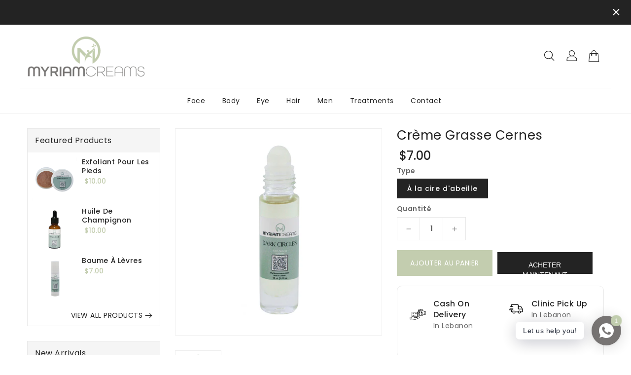

--- FILE ---
content_type: text/css
request_url: https://myriamcreams.com/cdn/shop/t/6/assets/theme.css?v=93132848133571031721686384978
body_size: 18473
content:
/** Shopify CDN: Minification failed

Line 6126:2 Expected percentage but found "."
Line 6696:0 Expected "}" to go with "{"

**/
.row{margin-left:-15px;margin-right:-15px}
.page-width::after {
  content: '';
  display: table;
  clear: both;
}
.page-width {
  max-width: 1200px;
  margin: 0 auto;
  padding-left: 15px;
  padding-right: 15px;
}
@media (max-width:1199px) {
  .page-width {
    max-width: 940px;
  }
}
@media (max-width:991px) {
  .page-width {
    max-width: 720px;
  }
}
@media (max-width:767px) {
  .page-width {
    max-width: 576px;
  }
}
@media (max-width:543px) {
  .page-width {
    max-width: auto;
  }
}

/******************** main title  *********************/

.section-header .sub-title {
  color: var(--sub-title-color);
    }
.section-header .sub-title.sub_title_style1 {
  font-family: var(--font-subtitle-family);
    font-size: var(--font_size);
      line-height: 61px;
      }
@media (max-width: 1500px) {
  .section-header .sub-title.sub_title_style1 {
    /* If media is above 991 */
    font-size: var(--font_size-laptop);
      line-height: 60px;
      }
}
@media (max-width: 991px) {
  .section-header .sub-title.sub_title_style1 {
    /* If media is above 991 */
    font-size: var(--font_size-tablet) ;
      line-height: 50px;
      }
}
.section-header .sub-title.sub_title_style2 {
  font-family: var(--font-body-family);
    font-size: var(--font_size);
      line-height: 35px;
      letter-spacing: 6px;
      }
.section-header > h2 {
  position: relative;
  text-align: center;
  text-transform: unset;
  font-size: 34px;
  margin-top:0;
  margin-bottom: 25px;
  line-height: 35px;
  font-weight: 700;
  color: #232323;
  letter-spacing: 0px;
  display: inline-block;
  vertical-align: middle;
  font-family: var(--font-title-family);
    }
@media (max-width: 767px) {
  .section-header > h2 {
    margin-bottom: 25px;
  }
}
@media (max-width: 543px) {
  .section-header > h2 {
    font-size: 24px;
    line-height: 24px;
  }
}
.section-header > h2:after {
  position: absolute;
  content: "";
  left: auto;
  right: -10px;
  bottom: 3px;
  background: var(--brand-secondary);
    width: 7px;
    height: 7px;
    border-radius: 50%;
    }
@media (max-width: 543px) {
  .section-header > h2:after {
    width: 5px;
    height: 5px;
    bottom: 1px;
  }
}

/*------------------------(ishiparallax-banner)-----------------*/ 

.parallax-with-category .ishiparallaxbanner {
  overflow: hidden;
  text-align: center;
}
.parallax-with-category .ishiparallaxbanner.parallax-image {
  display: block;
  position: relative;
  width: 100%;
  background-position: center;
  background-size: cover;
  background-repeat: no-repeat;
}
.parallax-with-category .ishiparallaxbanner.parallax-color {
  display: block;
  position: relative;
  width: 100%;
}
.parallax-with-category .ishiparallaxbanner.parallax-image.fixed {
  background-attachment: fixed;
}
.parallax-with-category .ishiparallaxbanner .parallax-list {
  display: inline-block;
}
@media (max-width: 767px) {
  .parallax-with-category .ishiparallaxbanner .parallax-list {
    float: none;
    text-align: center !important;
    display: inline-block;
  }
}
.parallax-with-category .ishiparallaxbanner .parallax-list .prallax-category {
  margin-bottom: 50px;
}
@media (max-width: 767px) {
  .parallax-with-category .ishiparallaxbanner .parallax-list .prallax-category {
    margin-bottom: 30px;
  }
}
@media (min-width: 768px) {
  .parallax-with-category .ishiparallaxbanner .parallax-list .prallax-category {
    display: flex;
    align-items: flex-start;
  }
}
.parallax-with-category .ishiparallaxbanner .parallax-list .prallax-category:last-child {
  margin-bottom: 0;
}
.parallax-with-category .ishiparallaxbanner .parallax-list .prallax-category .category-img-outer {
  display: inline-block;
  vertical-align: middle;
}
@media (max-width: 767px) {
  .parallax-with-category .ishiparallaxbanner .parallax-list .prallax-category .category-img-outer {
    display: block;
    margin-bottom: 15px;
  }
}
.parallax-with-category .ishiparallaxbanner .parallax-list .prallax-category .category-text {
  display: inline-block;
  vertical-align: middle;
  max-width: 85%;
  margin-left: 25px;
}
@media (max-width: 767px) {
  .parallax-with-category .ishiparallaxbanner .parallax-list .prallax-category .category-text {
    margin-left: 0;
  }
}
@media (max-width: 543px) {
  .parallax-with-category .ishiparallaxbanner .parallax-list .prallax-category .category-text {
    max-width: 100%;
  }
}
.parallax-with-category .ishiparallaxbanner .parallax-list .prallax-category .category-text .category-title {
  font-size: 28px;
  line-height: 30px;
  font-weight: 500;
  margin-bottom: 10px;
  font-family: var(--font-title-family);
    }
.parallax-with-category .ishiparallaxbanner .parallax-list .prallax-category .category-text .category-desc {
  font-size: 15px;
  line-height: 25px;
  font-family: var(--font-body-family);
    }
.parallax-with-category .ishiparallaxbanner .parallax-list .prallax-category .category-text .category-desc a {
  display: inline-block;
  font-size: 15px;
  padding: 0;
  border: 0;
  background: none;
  position: relative;
}
.parallax-with-category .ishiparallaxbanner .parallax-list .prallax-category .category-text .category-desc a:after {
  position: absolute;
  content: '';
  left: 0;
  right: 0;
  margin: 0 auto;
  bottom: 0px;
  height: 1px;
  width: 60%;
  border: none;
  -webkit-transition: all 0.9s;
  -moz-transition: all 0.9s;
  -o-transition: all 0.9s;
  transition: all 0.9s;
}
.parallax-with-category .ishiparallaxbanner .parallax-list .prallax-category .category-text .category-desc a:hover:after {
  width: 90%;
}
.parallax-with-category .ishiparallaxbanner .parallax-list .category-btn {
  text-align: center;
}

/********************** parallax-block ******************/
@media (max-width: 1199px) {
  .parallax-block-style2 {
    margin-bottom: 70px !important;
  }
}
@media (max-width: 767px) {
  .parallax-block-style2 {
    margin-bottom: 30px !important;
  }
}
.parallax-block-style2 .ishiparallaxbanner {
  overflow: hidden;
  text-align: center;
  position: relative;
}
.parallax-block-style2 .ishiparallaxbanner.parallax-image {
  display: block;
  position: relative;
  width: 100%;
  background-position: center;
  background-size: cover;
  background-repeat: no-repeat;
}
@media (max-width:991px){
.parallax-block-style2 .ishiparallaxbanner.parallax-image {
      background-image: none !important;
      background-color:#FFEDE5;
  }
     }
.parallax-block-style2 .ishiparallaxbanner.parallax-color {
  display: block;
  position: relative;
  width: 100%;
}
.parallax-block-style2 .ishiparallaxbanner.parallax-image.fixed {
  background-attachment: fixed;
}
.parallax-block-style2 .ishiparallaxbanner .image-container {
  position: absolute;
  left: 30px;
  top: 0;
  bottom: 0;
}
.parallax-block-style2 .ishiparallaxbanner .image-container img {
  max-width: 80%;
}
.parallax-block-style2 .ishiparallaxbanner .parallax-list {
  display: inline-block;
}
@media (max-width: 767px) {
  .parallax-block-style2 .ishiparallaxbanner .parallax-list {
    float: none;
    text-align: center !important;
    display: inline-block;
  }
}
.parallax-block-style2 .ishiparallaxbanner .parallax-list .parallax-title1 {
  font-size: 20px;
  font-weight: 400;
  font-family: var(--font-body-family);
    line-height: 30px;
    letter-spacing: 2px;
    margin-bottom: 15px;
    background: var(--button-bg-color);
      color: var(--button-text-color);
        display: inline-block;
        padding: 5px 10px;
        }
@media (max-width: 767px) {
  .parallax-block-style2 .ishiparallaxbanner .parallax-list .parallax-title1 {
    font-size: 18px;
  }
}
@media (max-width: 543px) {
  .parallax-block-style2 .ishiparallaxbanner .parallax-list .parallax-title1 {
    font-size: 16px;
  }
}

.parallax-block-style2 .ishiparallaxbanner .parallax-list .parallax-subtitle {
  font-size: 50px;
  line-height: 50px;
  margin-bottom: 20px;
  font-family: var(--font-title-family);
    }
@media (max-width: 1199px) {
  .parallax-block-style2 .ishiparallaxbanner .parallax-list .parallax-subtitle {
    font-size: 45px;
    line-height: 45px;
  }
}
@media (max-width: 543px) {
  .parallax-block-style2 .ishiparallaxbanner .parallax-list .parallax-subtitle {
    font-size: 33px;
    line-height: 40px;
  }
}
@media (max-width: 480px) {
  .parallax-block-style2 .ishiparallaxbanner .parallax-list .parallax-subtitle {
    font-size: 28px;
    line-height: 32px;
  }
}
.parallax-block-style2 .ishiparallaxbanner .parallax-list .parallax-info {
  font-size: 15px;
  line-height: 24px;
  margin-bottom: 30px;
  position: relative;
  letter-spacing: 0.5px;
  font-family: var(--font-body-family);
    }
@media (max-width: 543px) {
  .parallax-block-style2 .ishiparallaxbanner .parallax-list .parallax-info {
    /* If media is below 544 */
    margin-bottom: 20px;
    font-size: 14px;
  }
}
@media (max-width: 400px) {
  .parallax-block-style2 .ishiparallaxbanner .parallax-list .parallax-info {
    font-size: 14px;
  }
}
.parallax-block-style2 .ishiparallaxbanner .parallax-list .theme-button:hover {
  box-shadow: 0 0 10px 4px rgba(255, 255, 255, 0.2);
}


/************************ parallax-block-without-timer****************************** */

.parallax-block-style1 .ishiparallaxbanner.parallax-image {
  display: block;
  position: relative;
  width: 100%;
  background-position: center;
  background-size: cover;
  background-repeat: no-repeat;
}
.parallax-block-style1 .ishiparallaxbanner.parallax-color {
  display: block;
  position: relative;
  width: 100%;
}
.parallax-block-style1 .ishiparallaxbanner.parallax-image.fixed {
  background-attachment: fixed;
}
@media (max-width: 767px) {
.parallax-block-style1 .ishiparallaxbanner.parallax-image {
  background-image: none !important;
}
}
@media (max-width: 767px) {
  .parallax-block-style1 .ishiparallaxbanner .parallax-list {
    float: none;
    text-align: center !important;
    display: inline-block;
  }
}
.parallax-block-style1 .ishiparallaxbanner .parallax-list .parallax-title1 {
  font-size: 90px;
  font-weight: 400;
  font-family: var(--font-subtitle-family);
    line-height: 61px;
    letter-spacing: 0;
    margin-bottom: 12px;
    }
@media (max-width: 1199px) {
  .parallax-block-style1 .ishiparallaxbanner .parallax-list .parallax-title1 {
    font-size: 60px;
    line-height: 70px;
  }
}
@media (max-width: 991px) {
  .parallax-block-style1 .ishiparallaxbanner .parallax-list .parallax-title1 {
    font-size: 50px;
    line-height: 60px;
    margin-bottom: 0;
  }
}
.parallax-block-style1 .ishiparallaxbanner .parallax-list .parallax-subtitle {
  font-size: 50px;
  line-height: 50px;
  margin-bottom: 20px;
  font-family: var(--font-title-family);
    }
@media (max-width: 1199px) {
  .parallax-block-style1 .ishiparallaxbanner .parallax-list .parallax-subtitle {
    font-size: 45px;
    line-height: 45px;
  }
}
@media (max-width: 543px) {
  .parallax-block-style1 .ishiparallaxbanner .parallax-list .parallax-subtitle {
    font-size: 32px;
    line-height: 35px;
    margin-bottom: 15px;
  }
}
@media (max-width: 480px) {
  .parallax-block-style1 .ishiparallaxbanner .parallax-list .parallax-subtitle {
    font-size: 28px;
    line-height: 32px;
  }
}
.parallax-block-style1 .ishiparallaxbanner .parallax-list .parallax-info {
  font-size: 15px;
  line-height: 24px;
  margin-bottom: 30px;
  font-weight: 400;
  position: relative;
  letter-spacing: 0.5px;
  font-family: var(--font-body-family);
    }
@media (max-width: 543px) {
  .parallax-block-style1 .ishiparallaxbanner .parallax-list .parallax-info {
    /* If media is below 544 */
    margin-bottom: 20px;
    font-size: 14px;
  }
}
@media (max-width: 400px) {
  .parallax-block-style1 .ishiparallaxbanner .parallax-list .parallax-info {
    font-size: 14px;
  }
}
.parallax-block-style1 .ishiparallaxbanner .parallax-list .theme-button:hover {
  box-shadow: 0 0 10px 4px rgba(255, 255, 255, 0.2);
}


/*================ newsletter style1================*/
.ishi-newsletter-block .newsletter.newsletter-image {
   background-position: center;
   background-repeat: no-repeat;
   background-size: cover;
   display: block;
}
 .ishi-newsletter-block .newsletter.fixed {
   background-attachment: fixed;
}
 .ishi-newsletter-block .newsletter .block_newsletter {
   display: block;
}
 .ishi-newsletter-block .newsletter .block_newsletter .newsletter_text {
   text-align: center;
   width: 60%;
   margin: 0 auto;
}
 @media (max-width: 991px) {
   .ishi-newsletter-block .newsletter .block_newsletter .newsletter_text {
     width: 70%;
  }
}
 @media (max-width: 767px) {
   .ishi-newsletter-block .newsletter .block_newsletter .newsletter_text {
     width: 90%;
  }
}
 @media (max-width: 543px) {
   .ishi-newsletter-block .newsletter .block_newsletter .newsletter_text {
     width: 100%;
  }
}
 .ishi-newsletter-block .newsletter .block_newsletter .newsletter_text .sub-heading {
   font-size: 16px;
   line-height: 22px;
   display: block;
   letter-spacing: 1.6px;
   font-weight: 600;
   font-style: italic;
   margin-bottom: 15px;
}
 @media (max-width: 543px) {
   .ishi-newsletter-block .newsletter .block_newsletter .newsletter_text .sub-heading {
     font-size: 14px;
  }
}
 .ishi-newsletter-block .newsletter .block_newsletter .newsletter_text h2 {
   margin-bottom: 20px;
   letter-spacing: 0;
   position: relative;
   text-transform: unset;
}
 @media (max-width: 991px) {
   .ishi-newsletter-block .newsletter .block_newsletter .newsletter_text h2 {
     margin-bottom: 17px;
  }
}
@media (max-width: 767px) {
   .ishi-newsletter-block .newsletter .block_newsletter .newsletter_text h2 {
     font-size: 36px;
     line-height: 36px;
  }
}
 @media (max-width: 543px) {
   .ishi-newsletter-block .newsletter .block_newsletter .newsletter_text h2 {
     font-size: 24px;
     line-height: 24px;
     margin-bottom: 15px;
  }
}
 .ishi-newsletter-block .newsletter .block_newsletter .newsletter_text .title-desc {
   max-width: 70%;
   text-align: center;
   margin: 0 auto;
   margin-bottom: 30px;
}
 @media (max-width: 991px) {
   .ishi-newsletter-block .newsletter .block_newsletter .newsletter_text .title-desc {
     max-width: 100%;
     margin-bottom: 22px;
  }
}
 .ishi-newsletter-block .newsletter .block_newsletter .site-footer__newsletter {
   margin: 0 auto;
}
 .ishi-newsletter-block .newsletter .block_newsletter .site-footer__newsletter form {
   position: relative;
   text-align: center;
   width: 55%;
   max-width: unset;
   margin: 0 auto;
}
 @media (max-width: 1199px) {
   .ishi-newsletter-block .newsletter .block_newsletter .site-footer__newsletter form {
     width: 60%;
  }
}
 @media (max-width: 991px) {
   .ishi-newsletter-block .newsletter .block_newsletter .site-footer__newsletter form {
    /* If media is below 992 */
     width: 70%;
     margin: 0 auto;
  }
}
 @media (max-width: 767px) {
   .ishi-newsletter-block .newsletter .block_newsletter .site-footer__newsletter form {
     width: 80%;
  }
}
 @media (max-width: 543px) {
   .ishi-newsletter-block .newsletter .block_newsletter .site-footer__newsletter form {
     width: 100%;
  }
}
 .ishi-newsletter-block .newsletter .block_newsletter .input-group {
   width: 100%;
   background: transparent;
}
  .ishi-newsletter-block .newsletter-form .field input{
   width: 100%;
   height: 60px;
   color: #999;
   padding: 20px;
   padding-right: 155px;
   background-color: #fff;
   font-family: var(--font-body-family);
   font-size: 13px;
   font-weight: 400;
}
.ishi-newsletter-block .customer .field label,.ishi-newsletter-block .field__label{
  top: 2rem;
}
@media (max-width: 767px) {
   .ishi-newsletter-block .customer .field label,.ishi-newsletter-block .field__label{
      top: 1.3rem;
    }
}
 @media (max-width: 543px) {
   .ishi-newsletter-block  .newsletter-form .field .field__input {
     padding-right: 60px;
  }
}

 .ishi-newsletter-block .newsletter-form .newsletter__button {
    background-color: var(--brand-secondary);
    color: var(--button-text-hover-color);
   height: 60px;
   border: none;
   font-size: 16px;
   font-family: var(--font-body-family);
   padding: 10px 35px;
   -webkit-transition: all 0.4s;
   -moz-transition: all 0.4s;
   -o-transition: all 0.4s;
   transition: all 0.4s;
}
.ishi-newsletter-block .newsletter-form .newsletter__button:hover{
	color: var(--button-text-hover-color);
    background-color: var(--button-bg-hover-color);
}
.ishi-newsletter-block .newsletter-form.newsletter-form .field input{
    padding-right: 150px;
}
@media (max-width: 767px){
 .ishi-newsletter-block .newsletter-form.newsletter-form .field input{
    padding-right: 95px;
    height: 50px;
}
}
@media (max-width: 767px){
 .ishi-newsletter-block .newsletter-form .newsletter__button{
    height: 50px;
    padding: 10px 20px;
}
}
 @media (max-width: 543px) {
   .ishi-newsletter-block .newsletter-form .newsletter__button {
     font-size: 14px;
  }
   .ishi-newsletter-block .newsletter-form.newsletter-form .field input{
    padding-right: 55px;
}
}
 .ishi-newsletter-block .newsletter .block_newsletter .input-group .input-group__btn .btn > span {
   font-size: 14px;
   font-weight: 400;
   font-family: var(--font-body-family);
   letter-spacing: 0.5px;
   line-height: 18px;
}
 .ishi-newsletter-block .newsletter-form .newsletter__button:after {
   content: '\f003';
   font-family: "FontAwesome";
   font-size: 20px;
   line-height: 18px;
   text-align: center;
   margin: 0 auto;
   display: none;
}
 .ishi-newsletter-block .newsletter .block_newsletter .errors {
   padding: 0 5px;
   margin-bottom: 0;
}

/************************  featured Product  *********************/

.card--product .spr-badge{
  text-align:center;
  position:absolute;
  left:0;
  right:0;
  bottom: 10px;
}
@media (max-width: 767px) {
  .card--product .spr-badge{
    bottom: 45px;
  }
}
@media (max-width: 543px) {
  .card--product .mobile-review .spr-badge{
    bottom: 55px;
  }
}
.card-information .card-information__wrapper{
  text-align:center;
}
.card-information .card-information__text{
  padding-right:0;
  color: #232323;
  text-decoration: none;
  font-weight: 500;
  font-size: 15px;
  line-height: 18px;
  font-family: var(--font-body-family);
    text-transform: capitalize;
    margin: 0;
    }

.card-information .price {
  justify-content:center;
}
.price .price__sale .price-item--regular,.price--on-sale .price-item--sale{
  color: #666;
  display: inline-block; 
  vertical-align: middle;
  font-size: 14px;
  font-weight: 400;
  letter-spacing: 0;
}

.price .price-item--sale,.price--on-sale .price-item--sale,
.price .price-item--regular{
  color: var(--brand-secondary);
    display: inline-block;
    vertical-align: middle;
    font-size: 16px;
    font-weight: 500;
    letter-spacing: 0;
    padding-left:5px;
    }
/* .price .price__regular .price-item.price-item--regular{
  color: var(--brand-secondary);
    font-size: 16px;
    font-weight: 500;
    }
@media (max-width: 543px){
.price .price__regular .price-item.price-item--regular{
	    font-size: 14px;
}
} */
.product-desc{
  display:none;
  color:#787878;
  letter-spacing:0.5px;
  font-weight:400;
  line-height:24px;
}
.product-flags .sale {
  position: absolute;
  top: 10px;
  color: var(--sale-text-color);
    min-height: 40px;
    min-width: 40px;
    left: 10px;
    border-radius: 50%;
    background: var(--sale-bg-color);
      text-align: center;
      font-size: 10px;
      font-weight: 600;
      padding:0 4px;
      display:flex;
      align-items:center;
      justify-content:center;
      box-sizing: border-box;
      -webkit-transition: all .5s;
      -moz-transition: all .5s;
      -ms-transition: all .5s;
      -o-transition: all .5s;
      transition: all .5s;
      }
@media (max-width: 543px) {
  .product-flags .sale {
    min-height: 20px;
    border-radius: 4px;
  }
}
.outstock-overlay{
  position: absolute;
  background: var(--soldout-bg-color);
    text-align: center;
    padding: 7px;
    width: auto;
    color: var(--soldout-text-color);
      display: block;
      font-size: 9px;
      font-weight: 600;
      border-radius: 4px;
      top: 10px;
      right: 10px;
      line-height: 8px;
      -webkit-transition: all .6s;
      -moz-transition: all .6s;
      -ms-transition: all .6s;
      -o-transition: all .6s;
      transition: all .6s;
      }
@media (max-width: 767px) {
  .outstock-overlay{
    display:none
  }
}
@media (min-width: 768px) {
  .outstock-overlay{
    opacity: 1;
    -webkit-transform: translateX(0px);
    -moz-transform: translateX(0px);
    -ms-transform: translateX(0px);
    -o-transform: translateX(0px);
    transform: translateX(0px);
  }
}
.template-404 .card-wrapper:hover .outstock-overlay,
.template-cart .card-wrapper:hover .outstock-overlay{
  opacity: 1;
  -webkit-transform: translateX(0px);
  -moz-transform: translateX(0px);
  -ms-transform: translateX(0px);
  -o-transform: translateX(0px);
  transform: translateX(0px);
}
.spr-badge{
  line-height:1.2;
}
.spr-badge .spr-starrating{
  margin: 0px;
}
.spr-badge .spr-badge-caption{
  display:none;
}
.spr-badge i {
  opacity: 1!important;
  height: unset;
  width: unset;
  top: 0;
  font-style: normal;
  margin: 0 1px;
}
.spr-badge i.spr-icon-star:before,.spr-badge i.spr-icon-star-half-alt:before{
  display:none;
}
.spr-badge i.spr-icon:after {
  content: '\F005';
  font-family: "FontAwesome";
  color: #ccc;
  font-size: 14px;
  -webkit-transition: all 0.7s;
  -moz-transition: all 0.7s;
  -ms-transition: all 0.7s;
  -o-transition: all 0.7s;
  transition: all 0.7s;
}
.spr-badge i.spr-icon-star-empty:before {
  display: none ! important;
}

.spr-badge i.spr-icon-star:after{
  content: "\F005";
  font-family: "FontAwesome";
  color: #fec42d;
  font-size: 14px;
  -webkit-transition: all 0.7s;
  -moz-transition: all 0.7s;
  -ms-transition: all 0.7s;
  -o-transition: all 0.7s;
  transition: all 0.7s;
}
.spr-badge i.spr-icon-star-half-alt:after{
  content: "\f123";
  font-family: "FontAwesome";
  color: #FEC42D;
  font-size: 14px;
  -webkit-transition: all 0.7s;
  -moz-transition: all 0.7s;
  -ms-transition: all 0.7s;
  -o-transition: all 0.7s;
  transition: all 0.7s;
}




@media (max-width: 543px) {
  .card-information .card-information__text{
    font-size:14px;
  }
  .price .price-item--regular,.price--on-sale .price-item--regular{
    font-size: 14px;
  }
  .price .price-item--sale,.price--on-sale .price-item--sale{
    font-size: 14px;
    margin-left:0px;
  }
  .thumbnail-buttons .btn-info{
    width: 30px;
    height: 30px;

  }
  .thumbnail-buttons .wishlist .loader-btn{
    width: 30px;
    height: 30px;
  }
  .thumbnail-buttons .cart-btn.loading:before{
    width: 30px;
    height: 30px;
  }
  .thumbnail-buttons .btn-info svg {
    width: 30px;
    height: 30px;
  }
}








/*************************************** header-layout1 *****************************/
@media (min-width: 992px) {
 #header-layout1 .language-currency{
    position: fixed;
    left: 0;
    top: 20%;
    z-index: 10;
  }
  #header-layout1 .language-currency localization-form{
    display:block;
  }
  #header-layout1 .language-currency .localization-selector.link{
    background:#fff;
    color:#232323;
    border:1px solid #eee
  }
  #header-layout1 .language-currency .localization-selector.link:hover{
    color:#232323;
  }
}
#header-layout1 #header .header-top {
  padding: 23px 0;
  background: #fff;
  position: relative;
  text-align: center;
  border-bottom: 1px solid #e9e9e9;
}
.template-index #header-layout1 #header .header-top {
  border:none;
}
#header-layout1 #header .header-top.fixed-header{
	padding: 15px 0;
}
#header-layout1 .megamenu-header {
  float: none;
  text-align: center;
  padding: 0;
}

@media (min-width: 992px) {
  #header-layout1 #top-menu>li>a:hover .title {
    color: var(--header-icon-hover-color);
      }
#header-layout1 #top-menu>li>a {
  display: block;
  padding: 15px;
  position: relative;
}
  #header-layout1 #top-menu>li>a .title {
    color: var(--header-icon-color);
      font-weight: 400;
      font-size: 15px;
      line-height: 18px;
      font-family: var(--font-body-family);
        -webkit-transition: all 0.5s;
        -moz-transition: all 0.5s;
        -o-transition: all 0.5s;
        transition: all 0.5s;
        }
  #header-layout1 #header .header-top >.page-width >.row{
    display: flex;
    align-items: center;
  }
  #header-layout1 #header .header-top-height{
    min-height: 94px;
  }

  #header-layout1 #header .header-logo-section {
    position: relative;
    text-align: left;
  }
}
@media screen and (min-width: 1200px) and (max-width: 1400px) {

  #header-layout1 #top-menu>li>a .title {
    font-size: 14px;
  }
  #header-layout1 #top-menu>li>a {
    padding: 15px 8px;
  }
}
@media screen and (min-width: 992px) and (max-width: 1199px) {
  #header-layout1 #top-menu>li>a .title {
    font-size: 13px;
  }
  #header-layout1 #top-menu>li>a {
    padding: 15px 5px;
  }
}


/*================header-layout2================*/
#header-layout2 #header .nav-header {
  background: var(--navbar-background-color);
    color: var(--navbar-text-color);
      font-size: 14px;
      position: relative;
      letter-spacing: 0.5px;
      }
@media (max-width: 991px) {
  #header-layout2 #header .nav-header {
    display: none;
  }
}
#header-layout2 #header .nav-header .offer-block .offer-background {
  width: 100%;
  display: block;
  position: relative;
  padding: 10px 0;
  text-align: center;
  border-radius: 30px;
  z-index: 1;
}
#header-layout2 #header .nav-header .offer-block .offer-background .offer-inner {
  width: 60%;
  margin: 0 auto;
}
@media (max-width: 991px) {
  #header-layout2 #header .nav-header .offer-block .offer-background .offer-inner {
    width: 80%;
  }
}
@media (max-width: 767px) {
  #header-layout2 #header .nav-header .offer-block .offer-background .offer-inner {
    width: 90%;
  }
}
#header-layout2 #header .nav-header .offer-block .offer-background .offer-inner .ishiofferblock-container .heading {
  font-size: 13px;
  font-weight: 400;
  line-height: 20px;
  text-transform: unset;
  letter-spacing: 0;
  padding: 5px 0;
  color: var(--navbar-text-color);
    }
#header-layout2 #header .nav-header .close {
  font-size: 30px;
  color: var(--navbar-text-color);
    position: absolute;
    right: 15px;
    top: 7px;
    border: 0;
    background: 0 0;
    opacity: 1;
    font-weight: 500;
    z-index: 2;
    cursor: pointer;
    }
@media (max-width: 543px) {
  #header-layout2 #header .nav-header .close {
    right: 10px;
  }
}
@media (max-width: 450px) {
  #header-layout2 #header .nav-header .close {
    right: 5px;
    top: 5px;
  }
}
#header-layout2 .navfullwidth .page-width {
  border-top: 1px solid #eee;
}

#header .header-top {
  position: relative;
  text-align: center;
  z-index: 99;
  padding:20px 0;
}
@media (max-width: 991px) {
#header-layout2 #header .header-top{
background: #232323;
}
}
@media (min-width: 992px) {
  #header .header-top>.page-width>.row {
    display: flex;
    align-items: center;
  }
}

@media (max-width: 991px) {
  #header .header-top {
    overflow: hidden;
    padding: 6px 0;
    z-index: unset;
  }
}

#header .desktop-user-info {
  text-align: left;
  position: relative;
}

@media (max-width: 991px) {
  #header .desktop-user-info {
    text-align: center;
    width: 100%;
  }
}

#header .desktop-user-info .user_info,
#header .desktop-user-info .checkout,
#header .desktop-user-info .wishlist,
#header .desktop-user-info .contact {
  display: inline-block;
  vertical-align: middle;
  padding: 11px 8px;
  position: relative;
  -webkit-transition: all 0.5s;
  -moz-transition: all 0.5s;
  -o-transition: all 0.5s;
  transition: all 0.5s;
}

@media (max-width: 991px) {
  #header .desktop-user-info .user_info,
  #header .desktop-user-info .checkout,
  #header .desktop-user-info .wishlist,
  #header .desktop-user-info .contact {
    padding: 6px 8px;
  }
}

@media (max-width: 767px) {
  #header .desktop-user-info .user_info,
  #header .desktop-user-info .checkout,
  #header .desktop-user-info .wishlist,
  #header .desktop-user-info .contact {
    padding: 4px 6px;
  }
}

#header .desktop-user-info .user_info a,
#header .desktop-user-info .checkout a,
#header .desktop-user-info .wishlist a,
#header .desktop-user-info .contact a {
  color: var(--header-icon-color);
    font-weight: 400;
    font-size: 14px;
    line-height: 22px;
    letter-spacing: 0.5px;
    -webkit-transition: all 0.5s;
    -moz-transition: all 0.5s;
    -o-transition: all 0.5s;
    transition: all 0.5s;
    }

@media (max-width: 991px) {
  #header .desktop-user-info .user_info a,
  #header .desktop-user-info .checkout a,
  #header .desktop-user-info .wishlist a,
  #header .desktop-user-info .contact a {
    color: #fff;
  }
}

#header .desktop-user-info .user_info a:hover,
#header .desktop-user-info .checkout a:hover,
#header .desktop-user-info .wishlist a:hover,
#header .desktop-user-info .contact a:hover {
  color: var(--header-icon-hover-color);
    }

#header .desktop-user-info div {
  position: relative;
}

#header .desktop-user-info div:after {
  content: '';
  position: absolute;
  right: -3px;
  top: 14px;
  background: var(--header-icon-modify-color);
    width: 1px;
    height: 16px;
    }

@media (max-width: 991px) {
  #header .desktop-user-info div:after {
    top: 10px;
    background: rgba(255, 255, 255, 0.6);
  }
  #header .desktop-user-info div:nth-last-of-type(2):after{
    display:none;
  }
}

@media (max-width: 767px) {
  #header .desktop-user-info div:after {
    top: 8px;
  }
}

@media (min-width: 544px) and (max-width: 991px) {
  #header .desktop-user-info div:last-child {
    padding-right: 0;
  }
}

#header .desktop-user-info div:last-child:after {
  display: none;
}

@media (min-width: 992px) {
  #header .desktop-user-info div:first-child {
    padding-left: 0;
  }
}

#header .header-logo-section {
  position: relative;
  text-align: center;
}

#header .header-logo-section .header__logo {
  margin: 0;
}

#header .header-logo-section .header__logo a {
  display: inline-block;
}

#header .header-logo-section .header__logo a.site-header__logo-link {
  color: var(--header-icon-color);
    font-weight: 400;
    font-size: 18px;
    }

#header .header-logo-section.logo-left {
  text-align: left;
}

@media (max-width: 991px) {
  #header .header-logo-section.logo-left {
    text-align: center;
  }
}
@media (max-width:1199px) and (min-width:992px){
 #header .desktop-user-info .user_info, #header .desktop-user-info .checkout, #header .desktop-user-info .wishlist, #header .desktop-user-info .contact{
        padding: 11px 5px;
  }
  #header .desktop-user-info .user_info a, #header .desktop-user-info .checkout a, #header .desktop-user-info .wishlist a, #header .desktop-user-info .contact a{
    font-size: 12px;
  }
}
#_desktop_search,
#_mobile_search {
  cursor: pointer;
  position: relative;
  padding: 0;
  display: inline-block;
  vertical-align:middle;
}



#_desktop_search .search-toggle,
#_mobile_search .search-toggle {
  width: 40px;
  height: 40px;
  display: block;
  -webkit-transition: all 0.5s;
  -moz-transition: all 0.5s;
  -o-transition: all 0.5s;
  transition: all 0.5s;
  cursor: pointer;
}

#_desktop_search .search-toggle svg,
#_mobile_search .search-toggle svg {
  width: 40px;
  height: 40px;
  fill: var(--header-icon-color);
    -webkit-transition: all 0.2s;
    -moz-transition: all 0.2s;
    -o-transition: all 0.2s;
    transition: all 0.2s;
    }

@media (max-width: 991px) {
  #_desktop_search .search-toggle svg,
  #_mobile_search .search-toggle svg {
    fill: #232323;
  }
}

@media (min-width: 992px) {
  #_desktop_search .search-toggle:hover svg,
  #_mobile_search .search-toggle:hover svg {
    fill: var(--header-icon-hover-color);
      }
}

#_desktop_search .search-info,
#_mobile_search .search-info {
  position: absolute;
  right: 0;
  top: 40px;
  z-index: 99;
}

@media (max-width: 991px) {
  #_desktop_search .search-info,
  #_mobile_search .search-info {
    left: 0;
    right: auto;
  }
}

#_desktop_search .search-info form,
#_mobile_search .search-info form {
  width: 100%;
  max-width: 400px;
}

#_desktop_search .search-info form .search-tag,
#_mobile_search .search-info form .search-tag {
  display: none;
}

#_desktop_search .search-info .search__input,
#_mobile_search .search-info .search__input {
  min-width: 280px;
  width: 100%;
  border: 1px solid #e7e7e7;
  border-radius: 0;
  height: 40px;
  padding: 5px 15px;
  padding-right: 40px;
  margin: 0;
  background: #fff;
  text-transform: capitalize;
  font-size: 14px;
  font-weight: 400;
  letter-spacing: 0.8px;
  color: #777;
}

@media (max-width: 375px) {
  #_desktop_search .search-info .search__input,
  #_mobile_search .search-info .search__input {
    min-width: 240px;
  }
}

#_desktop_search .search-info .search__input:hover+.btn--link,
#_mobile_search .search-info .search__input:hover+.btn--link {
  opacity: 1;
}

#_desktop_search .search-info .search__input::-moz-placeholder,
#_mobile_search .search-info .search__input::-moz-placeholder {
  color: #777;
  opacity: 1;
}

#_desktop_search .search-info .search__input::-webkit-input-placeholder,
#_mobile_search .search-info .search__input::-webkit-input-placeholder {
  color: #777;
  opacity: 1;
}

#_desktop_search .search-info .search__input:focus,
#_mobile_search .search-info .search__input:focus {
  background: #fff;
}

#_desktop_search .search-info .search-header__submit,
#_mobile_search .search-info .search-header__submit {
  position: absolute;
  right: 0;
  top: 0;
  border: none;
  background: transparent;
  height: 40px;
  width: 40px;
  font-size: 15px;
  font-weight: 400;
  color: #232323;
  line-height: 35px;
  text-align: center;
  padding: 0;
  cursor:pointer;
  outline: none;
  z-index: 11;
  -ms-transition: all 0.5s;
  -webkit-transition: all 0.5s;
  -moz-transition: all 0.5s;
  -o-transition: all 0.5s;
  transition: all 0.5s;
}

#_desktop_search .search-info .search-header__submit:place-holder,
#_mobile_search .search-info .search-header__submit:place-holder {
  opacity: 1;
}

#_desktop_search .search-info .search-header__submit.btn--link:hover,
#_mobile_search .search-info .search-header__submit.btn--link:hover,
#_desktop_search .search-info .search-header__submit.btn--link:focus,
#_mobile_search .search-info .search-header__submit.btn--link:focus {
  opacity: 1;
}

#_desktop_search .search-info .search-header__submit .icon__fallback-text,
#_mobile_search .search-info .search-header__submit .icon__fallback-text {
  display: none;
  color: #fff;
  position: unset !important;
  height: 35px;
  width: auto;
  line-height: 32px;
  font-size: 16px;
  -webkit-transition: all 0.5s;
  -moz-transition: all 0.5s;
  -o-transition: all 0.5s;
  transition: all 0.5s;
}

@media (max-width: 543px) {
  #_desktop_search .search-info .search-header__submit .icon__fallback-text,
  #_mobile_search .search-info .search-header__submit .icon__fallback-text {
    /* If media is below 544 */
    font-size: 14px;
  }
}

#_desktop_search .search-info .search-header__submit .search-logo,
#_mobile_search .search-info .search-header__submit .search-logo {
  display: block;
}

#_desktop_search .search-info .search-header__submit .search-logo i,
#_mobile_search .search-info .search-header__submit .search-logo i {
  color: #222;
}

#_desktop_search .search-info .search-header__submit .search-logo:hover i,
#_mobile_search .search-info .search-header__submit .search-logo:hover i {
  color: var(--brand-secondary);
    }

#_desktop_search .search-info .search-results li a img,
#_mobile_search .search-info .search-results li a img {
  border: 1px solid #e9e9e9;
}

#_desktop_search .search-info .search-results li a .price,
#_mobile_search .search-info .search-results li a .price {
  padding-top: 0;
}

#_desktop_user_info,
#_mobile_user_info {
  cursor: pointer;
  position: relative;
  display: inline-block;
  -webkit-transition: all 0.5s;
  -moz-transition: all 0.5s;
  -o-transition: all 0.5s;
  transition: all 0.5s;
}


#_desktop_user_info #user-notification,
#_mobile_user_info #user-notification{
  background-color: #fff;
  border: 1px solid #e9e9e9;
  padding: 20px;
  position: absolute;
  right: 0;
  left: auto;
  text-align: left;
  width: 350px;
  z-index: 9;
  overflow:hidden;
}
@media (max-width: 543px) {
  #_desktop_user_info #user-notification,
  #_mobile_user_info #user-notification{
    width: 300px;
  }
}
@media (max-width: 480px) {
  #_desktop_user_info #user-notification,
  #_mobile_user_info #user-notification{
    width: 280px;
  }
}
@media (max-width: 375px) {
  #_desktop_user_info #user-notification,
  #_mobile_user_info #user-notification{
    width: 260px;
  }
}
.toggle-dropdown{
  right: 0;
  visibility: hidden;
  opacity: 0;
  transform: scale(0);
  transition: opacity .25s ease-in-out,transform .25s ease-in-out,visibility .25s ease-in-out;
  will-change: transform;
}
.toggle-dropdown.active{
  visibility: visible;
  opacity: 1;
  transition: opacity .4s cubic-bezier(0, 1, .4, 1),transform .4s cubic-bezier(.18, 1.25, .4, 1),visibility .4s linear;
  transform: scale(1);
}

.ishi-panel-data{
  visibility: hidden;
  transition: transform .5s cubic-bezier(.23, 1, .32, 1),visibility .5s cubic-bezier(.23, 1, .32, 1);
  width:100%;
  position:absolute;
  top: 0;
  left: 0;
  background:#fff;
}
.ishi-panel-data-slide{
  top: 0;
  left: 0;
  transform: translateX(100%);
}
.ishi-panel-data-default{
  transform: translateX(-100%);
}
.ishi-panel-data.active{
  transform: translateX(0);
  visibility: visible;
  position:unset;
}

#_desktop_user_info #user-notification .customer.login,
#_mobile_user_info #user-notification .customer.login{
  max-width: 100%; 
  padding: 0;
  box-shadow: none;
  margin-bottom: 0;
} 
#_desktop_user_info #user-notification .customer.login h2,
#_mobile_user_info #user-notification .customer.login h2{
  margin-top:0;
}
#_desktop_user_info #user-notification .customer.login .forgot,
#_mobile_user_info #user-notification .customer.login .forgot{
  float: right;
  display: block;
  margin-bottom: 15px;
  font-size: 13px;
}
#_desktop_user_info #user-notification .customer.login p,
#_mobile_user_info #user-notification .customer.login p{
  margin-bottom:0;
  color:#232323;
}
#_desktop_user_info #user-notification .customer.login form,
#_mobile_user_info #user-notification .customer.login form{
  margin-top:20px;
}
#_desktop_user_info #user-notification .customer.login .btn,
#_mobile_user_info #user-notification .customer.login .btn{
  display: block;
  float: none;
  width: 100%;
  font-size: 16px;
  font-weight: 400;
  line-height: 20px;
  margin-bottom: 15px;
  margin-top: 0;

}
#_desktop_user_info #user-notification .customer.login #create_customer .btn,
#_mobile_user_info #user-notification .customer.login #create_customer .btn{
  margin-top: 20px;
}
#_desktop_user_info #user-notification .customer.login button,
#_mobile_user_info #user-notification .customer.login button{
  margin: 15px 0 0;
  display: block;
  width: 100%;
}
#_desktop_user_info #user-notification .customer.login .field input,
#_mobile_user_info #user-notification .customer.login .field input{
  padding:10px;
  height: 4rem;
}
#_desktop_user_info #user-notification .customer.login .field input:-webkit-autofill,
#_mobile_user_info #user-notification .customer.login .field input:-webkit-autofill,
#_desktop_user_info #user-notification .customer.login .field input:focus,
#_mobile_user_info #user-notification .customer.login .field input:focus,
#_desktop_user_info #user-notification .customer.login .field input:not(:placeholder-shown),
#_mobile_user_info #user-notification .customer.login .field input:not(:placeholder-shown),
#_desktop_user_info #user-notification .customer.login .field input:-webkit-autofill,
#_mobile_user_info #user-notification .customer.login .field input:-webkit-autofill {
  padding: 1.7rem 1.5rem 0.8rem;
}
#_desktop_user_info #user-notification .customer.login .field label,
#_mobile_user_info #user-notification .customer.login .field label{
  top: 1rem;
}
#_desktop_user_info #user-notification .customer.login .field input:-webkit-autofill~label,
#_mobile_user_info #user-notification .customer.login .field input:-webkit-autofill~label,
#_desktop_user_info #user-notification .customer.login .field input:focus~label,
#_mobile_user_info #user-notification .customer.login .field input:focus~label,
#_desktop_user_info #user-notification .customer.login .field input:not(:placeholder-shown)~label,
#_mobile_user_info #user-notification .customer.login .field input:not(:placeholder-shown)~label {
  top: 0.2rem;
}
#_desktop_user_info #user-notification .customer.login .field,
#_mobile_user_info #user-notification .customer.login .field{
  margin: 1.5rem 0 0 0;
}
#_desktop_user_info .userinfo-title,
#_mobile_user_info .userinfo-title {
  cursor: pointer;
  display:block;
}

#_desktop_user_info .userinfo-title .userinfo-toggle,
#_mobile_user_info .userinfo-title .userinfo-toggle {
  display: inline-block;
  vertical-align: middle;
}

#_desktop_user_info .userinfo-title .userinfo-toggle svg,
#_mobile_user_info .userinfo-title .userinfo-toggle svg {
  fill: var(--header-icon-color);
    display: inline-block;
    vertical-align: middle;
    width: 40px;
    height: 40px;
    -webkit-transition: all 0.2s;
    -moz-transition: all 0.2s;
    -o-transition: all 0.2s;
    transition: all 0.2s;
    }
@media (min-width: 992px) {
  #_desktop_user_info:hover .userinfo-title .userinfo-toggle svg,
  #_mobile_user_info:hover .userinfo-title .userinfo-toggle svg {
    fill: var(--header-icon-hover-color);
      }
}
@media (max-width: 991px) {
  #_desktop_user_info .userinfo-title .userinfo-toggle svg,
  #_mobile_user_info .userinfo-title .userinfo-toggle svg {
    fill: #232323;
  }
}

#_desktop_cart,
#_mobile_cart {
  position: relative;
  display: inline-block;
  vertical-align:middle;
}


#_desktop_cart .cart-display .cart-logo,
#_mobile_cart .cart-display .cart-logo {
  display: inline-block;
  vertical-align: middle;
  -webkit-transition: all 0.5s;
  -moz-transition: all 0.5s;
  -o-transition: all 0.5s;
  transition: all 0.5s;
      cursor: pointer;
}

#_desktop_cart .cart-display .cart-logo svg,
#_mobile_cart .cart-display .cart-logo svg {
  width: 40px;
  height: 40px;
  display: inline-block;
  vertical-align: middle;
  fill: var(--header-icon-color);
    -webkit-transition: all 0.2s;
    -moz-transition: all 0.2s;
    -o-transition: all 0.2s;
    transition: all 0.2s;
    }

@media (max-width: 991px) {
  #_desktop_cart .cart-display .cart-logo svg,
  #_mobile_cart .cart-display .cart-logo svg {
    fill: #232323;
  }
}
@media (min-width: 992px) {
  #_desktop_cart .cart-display .cart-logo:hover svg,
  #_mobile_cart .cart-display .cart-logo:hover svg {
    fill: var(--header-icon-hover-color);
      }
}
#_desktop_cart .cart-display .cart-count-bubble:empty,
#_mobile_cart .cart-display .cart-count-bubble:empty{
  display: none;
}

#_desktop_cart .cart-display .cart-count-bubble,
#_mobile_cart .cart-display .cart-count-bubble {
  background-color: var(--button-bg-hover-color);
    border-radius: 50%;
    color: var(--button-text-hover-color);
          border:1px solid var(--border-hover-color);
      font-size: 11px;
      font-weight: 400;
      height: 15px;
      left: auto;
      position: absolute;
      right: 6px;
      text-align: center;
      top: 6px;
      bottom:auto;
      display: flex;
      justify-content: center;
      align-items: center;
      width: 15px;
      line-height: 15px;
      -webkit-transition: all 0.5s;
      -moz-transition: all 0.5s;
      -o-transition: all 0.5s;
      transition: all 0.5s;
      }

@media (max-width: 991px) {
  #_desktop_cart .cart-display .cart-count-bubble,
  #_mobile_cart .cart-display .cart-count-bubble {
    border-radius: 50%;
    top: 4px;
    right: 6px;
    width: 14px;
    line-height: 14px;
    height: 14px;
  }
}



.header-right {
  text-align: right;
}

/*-------------fixed-header--------------*/
.fixed-header{
  position: fixed !important;
  border: none !important;
  margin: 0 !important;
  top: 0;
  left: 0;
  width: 100%;
  max-width: 100%;
  z-index: 99;
  right: 0;
  padding: 0;
  box-shadow: 0 0 4px 2px rgba(0, 0, 0, 0.1);
  animation: slide-down 0.7s;
  -moz-animation: slide-down 0.7s;
  -webkit-animation: slide-down 0.7s;
  -o-animation: slide-down 0.7s;
  overflow: visible;
}
@keyframes slide-down {
  0% {
    transform: translateY(-100%);
    -webkit-transform: translateY(-100%);
    -ms-transform: translateY(-100%);
    -o-transform: translateY(-100%);
    -moz-transform: translateY(-100%);
  }
  100% {
    transform: translateY(0);
    -webkit-transform: translateY(0);
    -ms-transform: translateY(0);
    -o-transform: translateY(0);
    -moz-transform: translateY(0);
  }
}
.nav-height{
  min-height:50px;
} 
@media (min-width: 992px) {
.navfullwidth {
  border-bottom: 1px solid #eee;
}
}
.template-index .navfullwidth {
  border-bottom:0;
}
.navfullwidth{
  position:relative;
  background:var(--menu-bg-color);
    }

#shopify-section-Ishi_megamenu {
  float: none;
  text-align: center;
}

#_desktop_top_menu {
  padding: 0;
}

#_desktop_top_menu #top-menu .sub-menu {
  position: absolute;
  top: 70%;
  left: 0;
  right:0;
  padding: 30px;
  background: #fff;
  border: none;
  width: auto;
  z-index: 18;
  overflow: hidden;
  border-radius: 0;
  visibility: hidden;
  text-align: center;
  -webkit-transition: all 0.5s;
  -moz-transition: all 0.5s;
  -o-transition: all 0.5s;
  transition: all 0.5s;
  opacity: 0;
  box-shadow: 0 0 0 1px rgba(0, 0, 0, 0.1);
  transform: translateY(60px);
  -webkit-transform: translateY(60px);
  -ms-transform: translateY(60px);
  -o-transform: translateY(60px);
  -moz-transform: translateY(60px);
}

#_desktop_top_menu #top-menu .sub-menu.spacesmall {
  padding: 15px;
}
@media (min-width: 992px) {
   #_desktop_top_menu #top-menu .sub-menu.col-1 {
    width: 160px;
  }
  #_desktop_top_menu #top-menu .sub-menu.col-2 {
    width: 430px;
    margin: 0 auto;
  }
  #_desktop_top_menu #top-menu .sub-menu.col-3 {
    width: 690px;
    margin: 0 auto;
  }
  #_desktop_top_menu #top-menu .sub-menu.col-4 {
    width: 920px;
    margin: 0 auto;
  }
  #_desktop_top_menu #top-menu .sub-menu.col-5{
    width: 85%;
    margin: 0 auto;
  }
}
@media (min-width: 992px) and (max-width: 1199px) {
  #_desktop_top_menu #top-menu .sub-menu.col-5{
    padding:15px;
    width: 95%;
  }
}

#_desktop_top_menu #top-menu>li:hover:hover .sub-menu {
  top: 100%;
  opacity: 1;
  transform: translateY(0);
  visibility: visible;
}

#header-layout1 #_desktop_top_menu #top-menu>li.menularge .sub-menu {
 top: 72px !important;
}

#header-layout1 .fixed-header #_desktop_top_menu #top-menu>li.menularge .sub-menu {
  top: 63px !important;
}

#top-menu h3 {
  position: relative;
  margin: 0;
  letter-spacing: 0.5px;
  font-size: 17px;
  font-weight: 500;
}

@media (max-width: 1400px) {
  #top-menu h3 {
    font-size: 16px;
  }
}
@media (min-width: 992px) and (max-width: 1199px) {
  #top-menu h3 {
    font-size: 15px;
  }
}

@media (max-width: 991px) {
  #top-menu h3 {
    font-size: 15px;
    font-weight: 400;
  }
}

#top-menu>li {
  display: inline-block;
  vertical-align: middle;
  position: relative;
}

#top-menu>li:last-child .dropdown-item:after {
  display: none;
}

@media (max-width: 991px) {
  #top-menu>li {
    display: block;
    padding: 15px 0;
    border-bottom: 1px solid #eee;
  }
  #top-menu>li:last-child {
    border-bottom: none;
  }
}

#top-menu>li .dropdown-item {
  white-space: normal;
}

#top-menu>li>a {
  display: block;
  padding: 15px;
  position: relative;
}

@media (max-width: 991px) {
  #top-menu>li>a {
    /* If media is below 992 */
    display: inline-block;
    vertical-align: middle;
    padding: 15px;
  }
}

@media (min-width: 992px) and (max-width: 1199px) {
  #top-menu>li>a {
    padding: 15px 10px;
  }
}

#top-menu>li.menularge {
  position:unset;
}

@media (max-width: 991px) {
  #top-menu>li.menularge{
    position:relative;
  }
}

#top-menu>li>a .title {
  color: var(--menu-text-color);
    font-weight: 400;
    font-size: 14px;
    line-height: 20px;
    font-family: var(--font-body-family);
      -webkit-transition: all 0.5s;
      -moz-transition: all 0.5s;
      -o-transition: all 0.5s;
      transition: all 0.5s;
      }

@media (max-width: 991px) {
  #top-menu>li>a .title {
    /* If media is below 992 */
    float: left;
    color: #232323;
    line-height: 20px;
    font-weight: 400;
    font-size: 16px;
  }
}

#top-menu>li>a i {
  display: none;
}

#top-menu>li>a span {
  background: #f00 none repeat scroll 0 0;
  border-radius: 2px;
  font-family: var(--font-body-family);
    font-size: 8px;
    font-weight: 500;
    padding: 2px 4px;
    position: absolute;
    top: 4px;
    letter-spacing: 0.5px;
    color: #fff;
    line-height: 8px;
    right: 1px;
    z-index: 0;
    }

@media (max-width: 1199px) {
  #top-menu>li>a span {
    right: -7px;
    top: 3px;
  }
}

@media (max-width: 991px) {
  #top-menu>li>a span {
    display: none;
  }
}

@media (max-width: 991px) {
  #top-menu>li>a span {
    /* If media is below 992 */
    padding: 0 3px;
    top: 0px;
    float: right;
    left: auto;
    right: 0;
    position: relative;
    margin: 0 6px;
  }
}

#top-menu>li>a span.new {
  background: #666 none repeat scroll 0 0;
}


@media (min-width: 992px) {
  #top-menu>li>a span.new:before {
    border-top: 5px solid #666;
  }
}

#top-menu>li>a span.sale {
  background: #7fbc1e none repeat scroll 0 0;
}


@media (min-width: 992px) {
  #top-menu>li>a span.sale:before {
    border-top: 5px solid #7fbc1e;
  }
}

@media (min-width: 992px) {
  #top-menu>li>a span:before {
    content: '';
    position: absolute;
    bottom: -4px;
    left: 0;
    width: 0;
    height: 0;
    border: 0 solid transparent;
    border-top-width: 0px;
    border-right-width: 0px;
    border-left-width: 0px;
    border-top-style: solid;
    border-top-color: transparent;
    border-left-width: 0px;
    border-right-width: 6px;
    border-top: 5px solid #f00;
    -moz-transform: scale(0.9999);
  }
}

@media (min-width: 992px) {
  #top-menu>li>a:hover .title {
    color: var(--menu-text-hover-color);
      }
}

.top-menu.mainmenu-dropdown {
  overflow: hidden;
  position:relative;
  display: grid;
  grid-template-columns: repeat(6,1fr);
  grid-column-gap: 30px;
  grid-row-gap: 30px;
}
.col-2 .top-menu.mainmenu-dropdown {
   grid-template-columns: repeat(2,1fr);
}
.col-3 .top-menu.mainmenu-dropdown {
   grid-template-columns: repeat(3,1fr);
}
.col-4 .top-menu.mainmenu-dropdown {
   grid-template-columns: repeat(4,1fr);
}
.col-5 .top-menu.mainmenu-dropdown {
   grid-template-columns: repeat(5,1fr);
}
@media (max-width: 1199px) {
  .col-5 .top-menu.mainmenu-dropdown{
    grid-column-gap: 15px;
  }
  
}
@media (max-width: 991px) {
  .top-menu.mainmenu-dropdown {
      display: block;
  }
}
.col-1 .top-menu.mainmenu-dropdown {
   display:block;
}

.top-menu.mainmenu-dropdown .sub-category {
  text-align: left;
}

@media (max-width: 991px) {
  .top-menu.mainmenu-dropdown .sub-category {
    /* If media is below 992 */
    padding: 10px 0;
  }
}

.top-menu.mainmenu-dropdown .sub-category>a {
  padding-bottom: 4px;
  margin-bottom: 17px;
  position: relative;
}

.top-menu.mainmenu-dropdown .sub-category>a:before {
  border-top: 1px solid #ddd;
  bottom: -7px;
  content: "";
  position: absolute;
  left: 0;
  width: 50%;
}

@media (max-width: 991px) {
  .top-menu.mainmenu-dropdown .sub-category>a:before {
    /* If media is below 992 */
    display: none;
  }
}

.top-menu.mainmenu-dropdown .sub-category>a .inner-title {
  color: #232323;
}

.top-menu.mainmenu-dropdown .sub-category>a h3 {
  color: var(--brand-secondary);
    display: block;
    text-transform: capitalize;
    font-weight: 400;
    font-size: 14px;
    }

@media (min-width: 992px) {
  .top-menu.mainmenu-dropdown .sub-category>a h3 {
    /* If media is above 991 */
    font-size: 15px;
  }
}

.top-menu.mainmenu-dropdown .sub-category ul .category:last-child a {
  padding-bottom: 0;
}

.top-menu.mainmenu-dropdown li a {
  font-family: var(--font-body-family);
    padding-bottom: 8px;
    font-size: 14px;
    display: block;
    color: #666;
    font-weight: 400;
    }

@media (max-width: 991px) {
  .top-menu.mainmenu-dropdown li a {
    color: #232323;
  }
}

@media (min-width: 992px) {
  .top-menu.mainmenu-dropdown li a:hover {
    color: #232323;
  }
}
.top-menu.mainmenu-dropdown li .card-information__text a:hover{
	    color: #666;
}
.top-menu .collapse {
  display: inherit;
}

.top-menu .popover {
  max-width: inherit;
}

.top-menu.mainmenu-dropdown .sub-category.img-container a {
  padding-bottom: 0;
  margin-bottom: 0;
}
.top-menu.mainmenu-dropdown .sub-category.img-container a:before {
  display:none;
}

.sub-menu .img-container {
  clear: both;
}

@media (max-width: 991px) {
  .sub-menu .img-container {
    /* If media is below 992 */
    display: none;
  }
}

.grid__item--Ishi_megamenu .card-wrapper{
  width: 140px;
}
.grid__item--Ishi_megamenu .card-wrapper .card--product a{
  padding:0;
}
.grid__item--Ishi_megamenu .card-information .card-information__wrapper{
  text-align:left;
}
.grid__item--Ishi_megamenu .card-information .price{
  justify-content: inherit;
}
.grid__item--Ishi_megamenu .card-information .card-information__text a{
  padding:0;
}


#mobile_top_menu_wrapper {
  position: fixed;
  top: 0;
  left: 0;
  width: 300px;
  bottom: 0;
  background: white;
  z-index: 9999;
  overflow-y: auto;
  overflow-x: auto;
}

#mobile_top_menu_wrapper #top_menu_closer {
  cursor: pointer;
  padding: 15px 15px 10px;
  text-align: right;
}

#mobile_top_menu_wrapper #top_menu_closer svg {
  width:18px;
  height:18px;
  color: #232323;
}

#mobile_top_menu_wrapper #_mobile_top_menu {
  padding: 0 15px;
}

#mobile_top_menu_wrapper #top-menu {
  margin-bottom: 0;
  text-align: left;
  display: block;
  padding: 0;
}

#mobile_top_menu_wrapper .top-menu .collapse-icons[aria-expanded="true"] .add {
  display: none;
}

#mobile_top_menu_wrapper .top-menu .collapse-icons[aria-expanded="true"] .remove {
  display: block;
}

#mobile_top_menu_wrapper .top-menu .collapse-icons .remove {
  display: none;
}

#mobile_top_menu_wrapper .top-menu .navbar-toggler {
  display: inline-block;
  padding: 0;
  position: absolute;
  right: 0;
  cursor: pointer;
  color: #333;
}

#mobile_top_menu_wrapper .top-menu .navbar-toggler i {
  font-size: 24px;
}

#mobile_top_menu_wrapper .top-menu a {
  padding: 0;
  margin: 0;
}

#mobile_top_menu_wrapper .top-menu .collapse {
  display: none;
}

#mobile_top_menu_wrapper .top-menu .collapse.in {
  display: block;
}

#mobile_top_menu_wrapper .top-menu .sub-menu {
  box-shadow: none;
  z-index: inherit;
  position: static;
  overflow: hidden;
  margin-left: 0;
  width: 100%;
  min-width: 100%;
  border: none;
}

#mobile_top_menu_wrapper .top-menu .sub-menu.collapse {
  display: none;
}

#mobile_top_menu_wrapper .top-menu .sub-menu.collapse.in {
  display: block;
}

#mobile_top_menu_wrapper .top-menu .sub-menu ul {
  margin: 0;
  padding: 0;
}

#mobile_top_menu_wrapper .top-menu .sub-menu ul>li {
  float: none;
  margin: 0;
}

#mobile_top_menu_wrapper .top-menu .sub-menu ul>li a {
  text-transform: none;
}

#mobile_top_menu_wrapper .top-menu .sub-menu ul {
  padding: 10px 0 0 15px;
}

#mobile_top_menu_wrapper .top-menu .sub-menu .mainmenu-dropdown li a {
  display: inline-block;
}

#mobile_top_menu_wrapper .top-menu .sub-menu .mainmenu-dropdown .sub-category .top-menu .category {
  padding: 10px 0 5px;
}

#mobile_top_menu_wrapper .top-menu .sub-menu .mainmenu-dropdown .sub-category .top-menu .category a {
  font-size: 14px;
}

#mobile_top_menu_wrapper .top-menu .popover {
  border-radius: 0;
}

#_mobile_top_menu #top-menu .sub-menu.col-1 .top-menu.mainmenu-dropdown {
  padding:0;
}

#_mobile_top_menu #top-menu .sub-menu.col-1 .top-menu.mainmenu-dropdown .sub-category.panel {
  padding:0;
}

.mobile-menu-overlay {
  background-color: rgba(0, 0, 0, .5);
  height: 100%;
  left: 0;
  opacity: 0;
  position: fixed;
  top: 0;
  transition: opacity 200ms, visibility 0ms 200ms;
  visibility: hidden;
  width: 100%;
  z-index: 9998;
  -webkit-transition: all 0.5s;
  -moz-transition: all 0.5s;
  -o-transition: all 0.5s;
  transition: all 0.5s;
}

.mobile-menu-overlay.active {
  opacity: 1;
  visibility: visible;
}
.mobile-navmenu{
  min-height: 60px;
}


@media (max-width: 991px) {
  .mobile-width {
    background-color: #fff;
    padding:10px 0;
    border-bottom:1px solid #e9e9e9;
  }
}
@media (max-width: 991px) {
  .template-index .mobile-width{
    border:none;
  }
}
.mobile-width .mobile-width-left {
  width: 30%;
  padding:0 5px;
  display: flex;
  align-items: center;
}

.mobile-width .mobile-width-left #menu-icon {
  cursor: pointer;
}

.mobile-width .mobile-width-left #menu-icon svg {
  width: 40px;
  height: 40px;
  display: inline-block;
  vertical-align: middle;
  fill: #232323;
}

.mobile-width #_mobile_logo {
  width: 40%;
  margin: 0 auto;
  text-align: center;
  padding: 0 5px;
}


.mobile-width .mobile-width-right {
  width: 30%;
  padding: 0 5px;
  display: flex;
  align-items: center;
  justify-content: flex-end;
}


.mobile-width .page-width>.row {
  display: flex;
  align-items: center;
}


/********************************  Single Products ****************************************/

.single-product-section .ishi-product-tab{
  margin-top: 70px;
}
.single-product-section .contact-form-bottom{
  width:80%;
  margin:0 auto;
}
@media (max-width: 1199px) {
  .single-product-section .contact-form-bottom{
    width:90%;
  }
}
@media (max-width: 991px) {
  .single-product-section .contact-form-bottom{
    width:100%;
  }
}
@media (max-width: 767px) {
  .single-product-section .ishi-product-tab{
    margin-top: 30px;
  }
}

.single-product-section .countdowncontainer .countdown {
  display: inline-block;
  vertical-align: middle;
  text-align: center;
  width: 60px;
  margin-right: 10px;
  background: #f5f7f9;
  border-radius: 5px;
  height: 60px;
  padding: 5px 0px;
  position: relative;
}
@media (max-width: 543px) {
  .single-product-section .countdowncontainer .countdown {
    margin-right: 8px;
  }
}
.single-product-section .countdowncontainer .countdown .data {
  font-size: 24px;
  line-height: 28px;
  letter-spacing: 0px;
  font-weight: 500;
  position: relative;
  color: #232323;
}
@media (max-width: 543px) {
  .single-product-section .countdowncontainer .countdown .data {
    font-size: 20px;
  }
}
.single-product-section .countdowncontainer .countdown .text {
  font-size: 13px;
  line-height: 20px;
  letter-spacing: 0px;
  font-weight: 400;
  position: relative;
  color: #666;
}
.single-product-section .countdowncontainer .countdown:last-child:after {
  display: none;
} 


/******************************** Footer.css *******************************/



.footer.footerimage {
  background-position: center;
  background-repeat: no-repeat;
  background-size: cover;
}
.footer.footer-color {
  background-color:var(--footer-bg-color);
    border-top: 1px solid #eee;
    }
@media screen and (max-width: 991px) {
  .footer .grid {
    display: block;
    margin-left: 0;
  }
  .footer-block.grid__item {
    padding: 0;
    margin: 0 0 0;
    width: 100%;
    overflow:hidden;
  }

  .footer-block.grid__item:first-child {
    margin-top: 0;
  }
}

.footer__content-top {
  padding-bottom: 3rem;
  padding-top: 4rem;
  display: block;
}

@media screen and (min-width: 992px) {
  .footer__content-top {
    padding-top: 7rem;
    padding-bottom: 7rem;
  }

  .footer__content-top .grid {
    margin-left: -3rem;
    row-gap: 6rem;
    margin-bottom: 0;
  }

  .footer__content-top .grid__item {
    padding-left: 3rem;
  }
}


.footer-block:empty {
  display: none;
}

.footer-block--newsletter {
  margin-bottom: 25px;
}


@media screen and (min-width: 992px) {
  .footer-block {
    display: block;
    margin-top: 0;
  }
  .footer-block--newsletter {
    margin-bottom:0;
  }
}
@media screen and (max-width: 991px) {
  .footer-block--newsletter, .store-infomation {
    text-align:center;
  }
}


.footer .newsletter-form.newsletter-form{
  max-width: 100%;
  position:relative;
}
.newsletter-form.newsletter-form .field input{
  background:#fff;
  padding-right: 130px;
}
@media  (max-width: 767px) {
  .newsletter-form.newsletter-form .field input{
    padding-right: 70px;
  }
}
.newsletter-form.newsletter-form .newsletter-form__button{
  height:45px;
  position: absolute;
  right: 0;
  margin: 0;
  top:0;
}
.footer-block__heading {
  margin-bottom: 1rem;
  margin-top: 0;
  font-size: 1.5rem;
  font-weight:500;
  color:var(--footer-heading-color);

    }

@media screen and (min-width: 992px) {
  .footer-block__heading {
    font-size: 1.7rem;
    display:block;
    margin-bottom: 1.5rem;
  }
}
@media screen and (max-width: 991px) {
  .footer-block__heading {
    float:left;
  }
}
.footer-title{
  overflow:hidden;
  width:100%;
}
.navbar-toggler{
  float: right;
  margin: 4px;
  display:flex;
}
.footer .navbar-toggler svg{
  color:var(--footer-heading-color);
    }
.footer__list-social:empty,
.footer-block--newsletter:empty {
  display: none;
}

.footer__list-social .list-social__item--placeholder:not(:only-child) {
  display: none;
}

.footer-block__details-content .list-menu__item--link,
.copyright__content a {
  color: var(--footer-text-color);
    }

.footer-block__details-content .list-menu__item--link:hover,
.copyright__content a:hover {
  color:  var(--footer-text-hover-color);
    }


.footer-block__details-content.list-unstyled li{
  line-height:26px;
  margin-bottom:10px;
}
@media screen and (max-width: 991px) {
.footer-block__details-content.list-unstyled li{
text-align:left;
}
}
@media screen and (min-width: 992px) {
  .footer-block__details-content .list-menu__item--link {
    display: inline-block;
    font-size: 1.4rem;
  }
  .footer-block__details-content.list-unstyled{
    margin-top:-7px;
  }
  .footer-block__details-content > :first-child .list-menu__item--link {
    padding-top: 0;
    margin-top: 0;
  }
}


.footer-block__details-content .placeholder-svg {
  max-width: 20rem;
}

.footer-bottom {
  background:var(--footer-bottom-bg-color);
    padding: 10px 0;
    }

.footer__content-bottom-wrapper {
  display: flex;
  width: 100%;
}

.copyright__content a {
  color: currentColor;
  text-decoration: none;
}
.list-payment {
  display: flex;
  flex-wrap: wrap;
  justify-content: center;
  margin:0;
  padding-left: 0;
}

@media screen and (min-width: 992px) {
  .list-payment {
    justify-content: flex-end;
    padding-top: 0;
  }
}

.list-payment__item {
  align-items: center;
  display: flex;
  padding: 0;
  margin:0 2px;
}

@media (min-width: 992px) {
  .footer-bottom .page-width .row {
    display: flex;
    align-items: center;
  }
}
.footer-bottom .footer-left {
  text-align: left;
}
.footer-bottom .footer-left.center{
  text-align: center;
}
@media (max-width: 991px) {
  .footer-bottom .footer-left {
    text-align: center;
  }
}
.footer-left .footer__copyright {
  padding: 4px 0;
  font-size: 14px;
  color: var(--footer-bottom-text-color);
    }
@media (max-width: 991px) {
  .footer-bottom .footer-left .footer__copyright {
    padding: 7px 0;
  }
}
.footer-bottom .footer-right {
  text-align: right;
}
.footer-bottom .footer-right.center .list-payment{
  justify-content: center;
}	
@media (max-width: 991px) {
  .footer-bottom .footer-right {
    text-align: center;
  }
}
.footer-bottom .footer-right .payment-icons {
  cursor: default;
}
@media (max-width: 991px) {
  .footer-bottom .footer-right .payment-icons {
    overflow: hidden;
    padding: 4px 0;
  }
}

.footer-bottom .footer-right .payment-icons .list-payment__item svg{
  width: 38px;
  height: 24px;
}
.footer-bottom .footer-right .payment-icons .list-payment__item .logo-bar__image {
  width: 38px;
  height: 24px;
  padding: 0;
  margin: 2px;
  box-shadow: 0 0 4px 1px rgba(0, 0, 0, 0.1);
}
.footer-bottom .footer-right .payment-icons .list-payment__item img {
  cursor: pointer;
  transition: all 0.25s;
  max-width: 100%;
}


.footer .store-infomation img{
  margin-bottom:20px;
}

.footer .store-infomation .store-desc,.footer .store-infomation .store-desc p{
  color:var(--footer-text-color);
    clear:both;
    }

.footer .store-infomation .store-subtitle{
  color: var(--footer-heading-color);
    font-size: 18px;
    margin-bottom: 10px;
    }


.footer .contact-info {
  text-align: left;
  position: relative;
}

@media (max-width: 991px) {
  .footer .store-infomation{
    margin-bottom:20px;
  }
  .footer .store-infomation .footer-block__heading{
    float:unset;
  }
}
.footer .contact-info .contact-info-inner ul .content {
  display: inline-block;
  vertical-align: middle;
  overflow: hidden;
  text-align: left;
  padding-left: 10px;
  width: 80%;
}
@media (max-width: 1199px) {
  .footer .contact-info .contact-info-inner ul .content {
    width: 75%;
  }
}
@media (max-width: 991px) {
  .footer .contact-info .contact-info-inner ul .content {
    display: inline-block;
    padding: 0;
    text-align: left;
    width: unset;
    vertical-align: middle;
    padding-left: 10px;
  }
}
.footer .contact-info .contact-info-inner ul .title {
  font-size: 15px;
  font-weight: 500;
  letter-spacing: 0.1px;
  line-height: 20px;
  color: var(--footer-heading-color);
  margin-bottom: 5px;
  display: inline-block;
    }
@media screen and (min-width: 992px) and (max-width: 1199px) {
  .footer .contact-info .contact-info-inner ul .title {
    font-size: 14px;
  }
}
.footer .contact-info .contact-info-inner ul .content a, .footer .contact-info .contact-info-inner ul .content p {
  font-size: 13px;
  font-weight: 400;
  color: var(--footer-text-color);
  margin-bottom: 0px;
  display: inline-block;
    }
.footer .contact-info .contact-info-inner ul .site-footer__linklist-item {
  margin-bottom: 20px;
  text-align: left;
  transition: all 0.4s ease 0s;
  -webkit-transition: all 0.4s ease 0s;
  -moz-transition: all 0.4s ease 0s;
  -o-transition: all 0.4s ease 0s;
}
.footer .contact-info .contact-info-inner ul .site-footer__linklist-item:hover .conatct-icon svg{
  fill: #ffffff;
}
@media (max-width: 991px) {
  .footer .contact-info .contact-info-inner ul .site-footer__linklist-item {
    width: 100%;
    text-align: left;
  }
}
.footer .contact-info .contact-info-inner .contact-style1 ul .site-footer__linklist-item.shop-contact .content a {
    font-size: 20px;
    color: var(--footer-text-hover-color);
}

.footer .contact-info .contact-info-inner ul .site-footer__linklist-item.shop-email i {
  font-size: 21px;
}
@media (min-width: 992px) {
  .footer .contact-info .contact-info-inner ul .site-footer__linklist-item:last-child {
    margin-bottom: 0;
  }
}
.footer-social{
  margin-top:20px;
}
.circular-icon .footer-social ul li a {
  border-radius: 50%;
}
.squre-icon .footer-social ul li a{
	border-radius: 0;
}
.footer-social ul li a{
  padding:0;
  text-align: center;
  height: 35px;
    width: 35px;
  margin: 0 5px 5px 0;
  display: flex;
  align-items: center;
  justify-content: center;
  transition: all 0.4s ease 0s;
  -webkit-transition: all 0.4s ease 0s;
  -moz-transition: all 0.4s ease 0s;
  -o-transition: all 0.4s ease 0s;
}
.footer-social ul li a i,.footer-social ul li a svg{
  font-size: 16px;
  transition: all 0.2s ease 0s;
  -webkit-transition: all 0.2s ease 0s;
  -moz-transition: all 0.2s ease 0s;
  -o-transition: all 0.2s ease 0s;
}


.vertical-follows .footer-social{
  margin:0;
}
.vertical-follows .footer-social ul li{
  display:block;
  margin-bottom:10px;
}
.vertical-follows .footer-social ul li:last-child{
  margin-bottom:0;
}
.vertical-follows .footer-social ul li a{
  justify-content: left;
  width:auto;
  height:auto;
  border-radius:unset;
  background:transparent;
  margin:0;
  text-align:left;
}
.vertical-follows .footer-social ul li a i,.vertical-follows .footer-social ul li a svg{
  color:var(--footer-text-color);
    width: 16px;
    margin-right: 10px;
    }
.vertical-follows .footer-social ul li a span{
  color:var(--footer-text-color);
    display:block;
    }
.vertical-follows .footer-social ul li:hover a i,.vertical-follows .footer-social ul li:hover a svg,.vertical-follows .footer-social ul li:hover a span{
  color:var(--footer-text-hover-color);
    }

/****************** contact-style1 *********************/
.footer .contact-info .contact-info-inner .contact-style1 ul .content {
  width: auto;
  margin-bottom: 0px;
  padding-left:0;
}
@media (max-width: 1199px) {
  .footer .contact-info .contact-info-inner .contact-style1 ul .content {
    width: auto;
  }
}
.footer .contact-info .contact-info-inner .contact-style1 ul .site-footer__linklist-item{
  display: flex;
   justify-content: flex-start;
}
.footer .contact-info .contact-info-inner .contact-style1 ul .site-footer__linklist-item.shop-contact{
	align-items: center;
}
.footer .contact-info .contact-info-inner .contact-style1 ul  .title{
min-width: 80px;
  margin-bottom: 0px;
}

/********************* contact-style2 *****************/

.footer .contact-info .contact-info-inner .contact-style2 ul .content .title{
	display:block;
  	font-size: 17px;
}
@media (max-width: 991px) {
.footer .contact-info .contact-info-inner .contact-style2 ul .content .title{
  	font-size: 16px;
    margin-bottom: 3px;
}
}

.footer .contact-info .contact-info-inner .contact-style2 ul .content a, .footer .contact-info .contact-info-inner .contact-style2 ul .content p{
	font-size: 15px;
  	display:block;
}
.footer .contact-info .contact-info-inner .contact-style2 ul .conatct-icon {
  text-align: center;
    vertical-align: middle;
    display: inline-flex;
    border-radius: 50%;
    transition: all .4s ease 0s;
    -webkit-transition: all .4s ease 0s;
    -moz-transition: all .4s ease 0s;
    -o-transition: all .4s ease 0s;
    margin-bottom: 10px;
    border: 1px solid var(--footer-text-hover-color);
    width: 45px;
    height: 45px;
    align-items: center;
    justify-content: center;
    }
.footer .contact-info .contact-info-inner .contact-style2 ul li:last-child .conatct-icon{
	margin-bottom: 0;
}
.footer .contact-info .contact-info-inner .contact-style2 ul .conatct-icon svg {
    fill: var(--footer-text-hover-color);
    height: 25px;
    width: 25px;
    transition: all 0.4s ease 0s;
    -webkit-transition: all 0.4s ease 0s;
    -moz-transition: all 0.4s ease 0s;
    -o-transition: all 0.4s ease 0s;
}
/* .footer .contact-info .contact-info-inner .contact-style2 ul .site-footer__linklist-item:hover i {
  background: var(--button-bg-hover-color);
    color: var(--button-text-hover-color);
      } */

/* ----------- Section CSS -------------- */

/*================ ishislider ================*/
.ishislider {
  position: relative;
  z-index: 0;
}
.ishislider .ishislideshow-carousel .owl-nav {
  /* If media is below 768 */
  margin-bottom: 0;
  margin-top: 0;
}
@media (max-width: 767px) {
  .ishislider .ishislideshow-carousel .owl-nav {
    display: none;
  }
}
.ishislider .ishislideshow-carousel .owl-nav .owl-prev, .ishislider .ishislideshow-carousel .owl-nav .owl-next {
  position: absolute;
  padding: 0;
  top: 46%;
  box-shadow: none;
  margin: 4px;
  right: auto;
  border:1px solid var(--border-color);
    display: inline-block;
    height: 40px;
    width: 40px;
    background-color: var(--button-bg-color);
      opacity: 0;
      filter: alpha(opacity=0);
      -webkit-transition: all 0.5s;
      -moz-transition: all 0.5s;
      -o-transition: all 0.5s;
      transition: all 0.5s;
      color: var(--button-text-color);
        }
@media (max-width: 991px) {
  .ishislider .ishislideshow-carousel .owl-nav .owl-prev, .ishislider .ishislideshow-carousel .owl-nav .owl-next {
    /* If media is below 992 */
    top: 40%;
  }
}
.ishislider .ishislideshow-carousel .owl-nav .owl-prev:hover, .ishislider .ishislideshow-carousel .owl-nav .owl-next:hover {
  background-color: var(--button-bg-hover-color);
    box-shadow: 0 0 10px 5px rgba(255, 255, 255, 0.1);
    border:1px solid var(--border-hover-color);
      }
.ishislider .ishislideshow-carousel .owl-nav .owl-prev i, .ishislider .ishislideshow-carousel .owl-nav .owl-next i {
  line-height: 40px;
  height: 40px;
  width: 40px;
}
.ishislider .ishislideshow-carousel .owl-nav .owl-prev i:before, .ishislider .ishislideshow-carousel .owl-nav .owl-next i:before {
  color: var(--button-text-color);
    line-height: 40px;
    height: 40px;
    width: 40px;
    }
.ishislider .ishislideshow-carousel .owl-nav .owl-prev:hover i:before, .ishislider .ishislideshow-carousel .owl-nav .owl-next:hover i:before {
  color: var(--button-text-hover-color);
    }
.ishislider .ishislideshow-carousel .owl-nav .owl-prev:hover i:after, .ishislider .ishislideshow-carousel .owl-nav .owl-next:hover i:after {
  color: var(--button-text-hover-color);
    }
.ishislider .ishislideshow-carousel .owl-nav .owl-next {
  right: 60px;
  left: auto;
}
.ishislider .ishislideshow-carousel .owl-nav .owl-prev {
  left: 60px;
  right: auto;
} .ishislider .ishislideshow-carousel .owl-dots {
  position: absolute;
  bottom: 10px;
  right: 0;
  left: 0;
  margin: 0 auto;
  text-align: center;
  -webkit-transition: all 0.3s;
  -moz-transition: all 0.3s;
  -o-transition: all 0.3s;
  transition: all 0.3s;
}
@media (max-width: 543px) {
  .ishislider .ishislideshow-carousel .owl-dots {
    bottom: 5px;
  }
}
.ishislider .ishislideshow-carousel .owl-dots .owl-dot {
  display: inline-block;
  vertical-align: middle;
  margin: 0 2px;
}
.ishislider .ishislideshow-carousel .owl-dots .owl-dot span {
  width: 12px;
  height: 12px;
  border-radius: 0;
  background: transparent !important ;
  border: 1px solid var(--brand-secondary);
    margin: 0 3px;
    display: block;
    -webkit-transition: all 0.3s;
    -moz-transition: all 0.3s;
    -o-transition: all 0.3s;
    transition: all 0.3s;
    }
.ishislider .ishislideshow-carousel .owl-dots .owl-dot.active span, .ishislider .ishislideshow-carousel .owl-dots .owl-dot:hover span {
  background: var(--brand-secondary) !important;
    border-color: var(--brand-secondary);
      }
.ishislider .ishislideshow-carousel:hover .owl-nav .owl-prev, .ishislider .ishislideshow-carousel:hover .owl-nav .owl-next {
  opacity: 1;
}
.ishislider .ishislideshow-carousel:hover .owl-nav .owl-prev {
  left: 20px;
}
.ishislider .ishislideshow-carousel:hover .owl-nav .owl-next {
  right: 20px;
}
.ishislider .ishislideshow-carousel .slideshow__link {
  display: flex;
  align-items: center;
}
.ishislider .ishislideshow-carousel .page-width {
  position: absolute;
  left: 0;
  right: 0;
}
@media (min-width: 1500px) {
  .ishislider .ishislideshow-carousel .page-width {
    max-width: 1400px;
  }
}
.ishislider .ishislideshow-carousel .slider-content {
  padding: 0;
}
.ishislider .ishislideshow-carousel .slider-content .sub-title {
  font-size: 90px;
  line-height: 45px;
  margin-bottom: 20px;
  font-weight: 500;
  font-family: var(--font-subtitle-family);
    }
@media (max-width: 1199px) {
  .ishislider .ishislideshow-carousel .slider-content .sub-title {
    font-size: 80px;
    line-height: 30px;
  }
}
@media (max-width: 991px) {
  .ishislider .ishislideshow-carousel .slider-content .sub-title {
    font-size: 70px;
    line-height: 26px;
    margin-bottom: 5px;
  }
}
@media (max-width: 767px) {
  .ishislider .ishislideshow-carousel .slider-content .sub-title {
    font-size: 48px;
    line-height: 20px;
    margin-bottom: 10px;
  }
}
@media (max-width: 543px) {
  .ishislider .ishislideshow-carousel .slider-content .sub-title {
    font-size: 40px;
    line-height:35px;
    margin-bottom:0px;
  }
}
@media (max-width: 480px) {
  .ishislider .ishislideshow-carousel .slider-content .sub-title {
    font-size: 35px;
    line-height: 15px;
    
  }
}
@media (max-width: 415px) {
  .ishislider .ishislideshow-carousel .slider-content .sub-title {
    font-size: 32px;
  }
}
@media (max-width: 375px) {
  .ishislider .ishislideshow-carousel .slider-content .sub-title {
    font-size: 27px;
    margin-bottom:5px;
  }
}
.ishislider .ishislideshow-carousel .slider-content .main-title {
  font-size: 75px;
  text-transform: unset;
  line-height: 75px;
  margin-bottom: 17px;
  letter-spacing: 0.5px;
  font-weight: 800;
  font-family: var(--font-title-family);
    }
@media (min-width: 1200px) and (max-width: 1350px) {
  .ishislider .ishislideshow-carousel .slider-content .main-title {
    font-size: 70px;
    line-height: 90px;
  }
}
@media (max-width: 1199px) {
  .ishislider .ishislideshow-carousel .slider-content .main-title {
    font-size: 60px;
    line-height: 70px;
  }
}
@media (max-width: 991px) {
  .ishislider .ishislideshow-carousel .slider-content .main-title {
    font-size: 49px;
    line-height: 60px;
    margin-bottom: 5px;
  }
}
@media (max-width: 767px) {
  .ishislider .ishislideshow-carousel .slider-content .main-title {
    font-size: 32px;
    line-height: 45px;
    margin-bottom: 15px;
  }
}
@media (max-width: 543px) {
  .ishislider .ishislideshow-carousel .slider-content .main-title {
    font-size: 28px;
    line-height: 38px;
    margin-bottom: 13px;
  }
}
@media (max-width: 480px) {
  .ishislider .ishislideshow-carousel .slider-content .main-title {
    font-size: 24px;
    line-height: 32px;
  }
}
@media (max-width: 415px) {
  .ishislider .ishislideshow-carousel .slider-content .main-title {
    font-size: 20px;
    line-height: 26px;
    margin-bottom: 8px;
  }
}
@media (max-width: 375px) {
  .ishislider .ishislideshow-carousel .slider-content .main-title {
    font-size:21px;
    line-height: 24px;
    margin-bottom:12px;
  }
}
.ishislider .ishislideshow-carousel .slider-content .desc {
  font-size: 15px;
  line-height: 23px;
  margin-bottom: 32px;
  letter-spacing: 0.5px;
  font-weight: 400;
  text-align: center;
  font-family: var(--font-body-family);
    text-align: left;
    }
@media (max-width: 1199px) {
  .ishislider .ishislideshow-carousel .slider-content .desc {
    margin-bottom: 30px;
    font-size: 15px;
  }
}
@media (max-width: 991px) {
  .ishislider .ishislideshow-carousel .slider-content .desc {
    font-size: 14px;
    margin-bottom: 20px;
    padding: 0px;
  }
}
@media (max-width: 767px) {
  .ishislider .ishislideshow-carousel .slider-content .desc {
    display: none;
  }
}
@media (max-width: 767px) {
  .ishislider .ishislideshow-carousel .slider-content .slider-btn {
    font-size: 13px;
    padding: 8px 20px;
  }
}
@media (max-width: 543px) {
  .ishislider .ishislideshow-carousel .slider-content .slider-btn {
    font-size: 12px;
    padding: 5px 15px;
  }
}
@media (max-width: 480px) {
  .ishislider .ishislideshow-carousel .slider-content .slider-btn {
    font-size: 11px;
    padding: 4px 12px;
  }
}
@media (max-width: 415px) {
  .ishislider .ishislideshow-carousel .slider-content .slider-btn {
    font-size: 10px;
    padding: 2px 10px;
  }
}
@media (max-width: 375px) {
  .ishislider .ishislideshow-carousel .slider-content .slider-btn {
    font-size: 9px;
    padding: 1px 8px;
  }
}
.ishislider .ishislideshow-carousel .owl-item.active .sub-title {
  -webkit-animation-duration: 1s;
  animation-duration: 1s;
  -webkit-animation-fill-mode: both;
  animation-fill-mode: both;
  animation-name: fadeInDown;
  animation-delay: 0.5s;
}
.ishislider .ishislideshow-carousel .owl-item.active .main-title {
  -webkit-animation-duration: 1s;
  animation-duration: 1s;
  -webkit-animation-fill-mode: both;
  animation-fill-mode: both;
  animation-name: fadeInDown;
  animation-delay: 0.4s;
}
.ishislider .ishislideshow-carousel .owl-item.active .desc {
  -webkit-animation-duration: 1s;
  animation-duration: 1s;
  -webkit-animation-fill-mode: both;
  animation-fill-mode: both;
  animation-name: fadeInDown;
  animation-delay: 0.3s;
}
.ishislider .ishislideshow-carousel .owl-item.active .slider-btn {
  -webkit-animation-duration: 1s;
  animation-duration: 1s;
  -webkit-animation-fill-mode: both;
  animation-fill-mode: both;
  animation-name: fadeInDown;
  animation-delay: 0.3s;
}
.ishislider .ishislideshow-carousel.owl-loaded+.ishislideshow-space{
  display:none;
}
.ishislideshow-space .slideshow__item{
    display: flex;
    align-items: center;
    justify-content: center;
}

/*================ storyblock ================*/


.ishistoryblock .story-conent {
  padding: 0;
}
.ishistoryblock .story-conent .story-block-part {
  display: flex;
  align-items: center;
}
@media (max-width: 991px) {
  .ishistoryblock .story-conent .story-block-part {
    margin-bottom: 30px;
    overflow: hidden;
    display: block;
  }
}
@media (max-width: 991px) {
  .ishistoryblock .story-conent .story-block-part .story-part {
    margin-bottom: 20px;
  }
}
.ishistoryblock .story-conent .story-block-part .story-part:hover .image-container img {
  transform: scale(1.1);
  -webkit-transform: scale(1.1);
  -ms-transform: scale(1.1);
  -o-transform: scale(1.1);
  -moz-transform: scale(1.1);
}
.ishistoryblock .story-conent .story-block-part .image-container {
  position: relative;
  overflow: hidden;
}
.ishistoryblock .story-conent .story-block-part .image-container img {

  transform: scale(1);
  -webkit-transform: scale(1);
  -ms-transform: scale(1);
  -o-transform: scale(1);
  -moz-transform: scale(1);
  transition: all 2s;
  -webkit-transition: all 2s;
  -moz-transition: all 2s;
  -ms-transition: all 2s;
  -o-transition: all 2s;
  width: 100%;
}
.ishistoryblock .story-conent .story-block-part .story-information .sub-title {
  text-align: left;
}
@media (max-width: 543px) {
.ishistoryblock .story-conent .story-block-part .story-information .sub-title, .ishistoryblock .story-conent .story-block-part .story-information h2,  .ishistoryblock .story-information {
  text-align: center;
}
}
.ishistoryblock .story-conent .story-block-part .story-information h2 {
  text-align: left;
  margin-bottom: 20px;
  -webkit-transition: all 0.7s;
  -moz-transition: all 0.7s;
  -ms-transition: all 0.7s;
  -o-transition: all 0.7s;
  transition: all 0.7s;
}
@media (max-width: 543px) {
  .ishistoryblock .story-conent .story-block-part .story-information h2{
    margin-bottom: 17px;
 } 
}
.ishistoryblock .story-conent .story-block-part .story-information .list-Aboutus-info {
  margin-bottom: 25px;
  font-family: var(--font-body-family);
    }
.ishistoryblock .story-conent .story-block-part .story-information .list-Aboutus-info p{
  margin: 0 0 14px;
}
@media (max-width: 543px) {
  .ishistoryblock .story-conent .story-block-part .story-information .list-Aboutus-info p{
  margin: 0 0 11px;
  }
}
.ishistoryblock .story-conent .story-block-part .story-information .list-Aboutus-info p:last-child{
  margin-bottom: 0;
}
.ishistoryblock .story-conent .story-block-part .story-information:hover .section-header h2 {
  -webkit-transform: rotateX(360deg);
  transform: rotateX(360deg);
}
.ishistoryblock .owl-carousel .owl-animated-in {
  z-index: 0;
}

/*================ brandlogo ================*/
.manufacturer-block .manufacturer-carousel {
  text-align: center;
}
.manufacturer-block .manufacturer-carousel .owl-item {
  position: relative;
}
.manufacturer-block .manufacturer-carousel .owl-item .logo-bar__item {
  display:block;
  -moz-transform: scale(1);
  -webkit-transform: scale(1);
  -o-transform: scale(1);
  -ms-transform: scale(1);
  transform: scale(1);
  transition: all 0.6s;
  -webkit-transition: all 0.6s;
  -moz-transition: all 0.6s;
  -o-transition: all 0.6s;
  cursor: pointer;
  position: relative;
}
.manufacturer-block .manufacturer-carousel .owl-item .logo-bar__item img {
    width: auto;
}
.manufacturer-block .manufacturer-carousel .owl-item .logo-bar__item:hover {
  -moz-transform: scale(0.9);
  -webkit-transform: scale(0.9);
  -o-transform: scale(0.9);
  -ms-transform: scale(0.9);
  transform: scale(0.9);
}
.manufacturer-block .manufacturer-carousel .owl-nav {
  margin-top: 15px;
}
/*====================== service-with-testimonial Block ====================== */
@media (min-width: 1200px) {
  .testimonial-with-service .page-width .row {
    display: flex;
    align-items: center;
  }
}
@media (max-width: 1199px) {
  .testimonial-with-service .ishitestimonial {
    width: 100%;
    margin-bottom: 70px;
  }
}
@media (max-width: 991px) {
  .testimonial-with-service .ishitestimonial {
    margin-bottom: 30px;
  }
}
.testimonial-with-service .ishitestimonial .testimonial-inner {
  padding: 50px 30px 32px;
}
@media (max-width: 1199px) {
  .testimonial-with-service .ishitestimonial .testimonial-inner {
    padding: 40px 15px 40px;
  }
}
.testimonial-with-service .ishitestimonial .ishitestimonials-carousel .owl-stage-outer .owl-item .ishitestimonials-container .user-info {
  text-align: center;
  margin-bottom: 10px;
}
@media (max-width: 991px) {
  .testimonial-with-service .ishitestimonial .ishitestimonials-carousel .owl-stage-outer .owl-item .ishitestimonials-container .user-info {
    margin-bottom: 10px;
  }
}
.testimonial-with-service .ishitestimonial .ishitestimonials-carousel .owl-stage-outer .owl-item .ishitestimonials-container .testimonial-img {
  display: inline-block;
  vertical-align: middle;
  overflow: hidden;
  margin-bottom: 20px;
}
.testimonial-with-service .ishitestimonial .ishitestimonials-carousel .owl-stage-outer .owl-item .ishitestimonials-container .testimonial-img img {
  max-width: 100%;
  width: auto;
  width: 120px;
  height: 120px;
  border-radius: 50%;
}
.testimonial-with-service .ishitestimonial .ishitestimonials-carousel .owl-stage-outer .owl-item .ishitestimonials-container .testimonial-img svg {
  width: 120px;
  height: 120px;
}
.testimonial-with-service .ishitestimonial .ishitestimonials-carousel .owl-stage-outer .owl-item .ishitestimonials-container .user-container {
  display: block;
  overflow: hidden;
  position: relative;
}
.testimonial-with-service .ishitestimonial .ishitestimonials-carousel .owl-stage-outer .owl-item .ishitestimonials-container .user-container .desc {
  display: block;
}
.testimonial-with-service .ishitestimonial .ishitestimonials-carousel .owl-stage-outer .owl-item .ishitestimonials-container .user-container .desc .user-name {
  font-size: 20px;
  font-weight: 500;
  margin-bottom: 8px;
  letter-spacing: 0;
  line-height: 18px;
}
.testimonial-with-service .ishitestimonial .ishitestimonials-carousel .owl-stage-outer .owl-item .ishitestimonials-container .user-container .desc .user-designation {
  font-weight: 400;
  font-size: 14px;
  display: block;
  color: #666;
  line-height: 26px;
}
.testimonial-with-service .ishitestimonial .ishitestimonials-carousel .owl-stage-outer .owl-item .ishitestimonials-container .user-content {
  position: relative;
}
.testimonial-with-service .ishitestimonial .ishitestimonials-carousel .owl-stage-outer .owl-item .ishitestimonials-container .user-content .user-description p {
  text-align: center;
}
@media (max-width: 543px) {
  .testimonial-with-service .ishitestimonial .ishitestimonials-carousel .owl-stage-outer .owl-item .ishitestimonials-container .user-content .user-description p {
    font-size: 13px;
  }
}
.testimonial-with-service .ishitestimonial .ishitestimonials-carousel .owl-dots {
  margin-top: 20px;
  text-align: center;
  -webkit-transition: all 0.3s;
  -moz-transition: all 0.3s;
  -o-transition: all 0.3s;
  transition: all 0.3s;
}
@media (max-width: 543px) {
  .testimonial-with-service .ishitestimonial .ishitestimonials-carousel .owl-dots {
    bottom: 5px;
  }
}
.testimonial-with-service .ishitestimonial .ishitestimonials-carousel .owl-dots .owl-dot {
  display: inline-block;
  vertical-align: middle;
  margin: 0 2px;
}
.testimonial-with-service .ishitestimonial .ishitestimonials-carousel .owl-dots .owl-dot span {
  width: 12px;
  height: 12px;
  background: transparent !important;
  border: 1px solid var(--brand-secondary);
    margin: 0 3px;
    display: block;
    border-radius: 0;
    -webkit-transition: all 0.3s;
    -moz-transition: all 0.3s;
    -o-transition: all 0.3s;
    transition: all 0.3s;
    }
.testimonial-with-service .ishitestimonial .ishitestimonials-carousel .owl-dots .owl-dot.active span, 
.testimonial-with-service .ishitestimonial .ishitestimonials-carousel .owl-dots .owl-dot:hover span {
  background: var(--brand-secondary) !important;
    border-color: var(--brand-secondary);
      }
.testimonial-with-service .ishiservices {
  text-align: center;
  position: relative;
  padding: 0;
}
@media (max-width: 1199px) {
  .testimonial-with-service .ishiservices {
    width: 100%;
  }
}
.testimonial-with-service .ishiservices .ishiservices-content {
  display: block;
  overflow: hidden;
  position: relative;
  text-align: center;
  margin: 0 auto;
}
.testimonial-with-service .ishiservices .service-block {
  display: block;
  overflow: hidden;
}
.testimonial-with-service .ishiservices .services {
  text-align: center;
  cursor: pointer;
  position: relative;
  -webkit-transition: all 0.5s;
  -moz-transition: all 0.5s;
  -o-transition: all 0.5s;
  transition: all 0.5s;
}
.testimonial-with-service .ishiservices .services:nth-child(1), .testimonial-with-service .ishiservices .services:nth-child(2) {
  margin-bottom: 30px;
}
@media (max-width: 543px) {
  .testimonial-with-service .ishiservices .services {
    /* If media is below 768 */
    margin-bottom: 20px;
    width: 100%;
  }
  .testimonial-with-service .ishiservices .services:last-child {
    margin-bottom: 0;
  }
}
.testimonial-with-service .ishiservices .services .services-part {
  padding: 52px 20px;
  background: #f7f8f8;
}
.testimonial-with-service .ishiservices .services .service-img-outer {
  display: inline-block;
  vertical-align: middle;
  position: relative;
  margin-bottom: 20px;
}
.testimonial-with-service .ishiservices .services .service-img {
  position: relative;
  text-align: center;
  height: 60px;
  width: 60px;
  line-height: 50px;
  overflow: hidden;
  -webkit-transition: all 0.5s;
  -moz-transition: all 0.5s;
  -o-transition: all 0.5s;
  transition: all 0.5s;
}
.testimonial-with-service .ishiservices .services .service-text {
  text-align: center;
  display: block;
}
.testimonial-with-service .ishiservices .services .service-text .service-title {
  font-size: 18px;
  font-weight: 500;
  margin: 0 0 8px;
  letter-spacing: 0;
  line-height: 18px;
  color: #232323;
  font-family: var(--font-body-family);
    -webkit-transition: all 0.5s;
    -moz-transition: all 0.5s;
    -o-transition: all 0.5s;
    transition: all 0.5s;
    }
.testimonial-with-service .ishiservices .services .service-text .service-desc {
  color: #787878;
  font-weight: 400;
  font-size: 14px;
  letter-spacing: 0.42px;
  transition: all 0.5s;
  -webkit-transition: all 0.5s;
  -moz-transition: all 0.5s;
  -o-transition: all 0.5s;
  transition: all 0.5s;
}
@media (max-width: 543px) {
  .testimonial-with-service .ishiservices .services .service-text .service-desc {
    /* If media is below 992 */
    font-size: 14px;
  }
}
@media (min-width: 768px) {
  .testimonial-with-service .ishiservices .services:hover .service-img {
    transform: rotateY(360deg);
    -webkit-transition: rotateY(360deg);
    -moz-transition: rotateY(360deg);
    -o-transition: rotateY(360deg);
  }
  .testimonial-with-service .ishiservices .services:hover .service-text .service-title {
    color: var(--brand-secondary);
      }
}
.testimonial-with-service .ishiservices .services:last-child {
  margin-bottom: 0;
}
.testimonial-with-service .ishiservices  .services:nth-child(2n+1){
    clear:left;
  }
  .testimonial-with-service .ishiservices  .services:nth-child(4n+1){
    clear:left;
  }
 @media (max-width: 1199px) {
    .testimonial-with-service .ishiservices  .services:nth-child(2n+1){
      clear:left;
    }
  }
@media (max-width: 991px) {
    .testimonial-with-service .ishiservices  .services:nth-child(4n+1){
      clear:none;
    }
    .testimonial-with-service .ishiservices .services:nth-child(2n+1){
      clear:left;
    }
  }
 .testimonial-with-service .not-show {
   display: none;
}
 

/*================ galleryblock ================*/
.ishi-gallery-block .ishigalleryblocks .ishigalleryblocks-container {
  display: block;
  overflow: hidden;
  padding: 0;
}
.ishi-gallery-block .ishigalleryblocks .ishigalleryblocks-container .galley-image, .ishi-gallery-block .ishigalleryblocks .ishigalleryblocks-container .image-container {
  display: block;
  overflow: hidden;
  position: relative;
}
.ishi-gallery-block .ishigalleryblocks .ishigalleryblocks-container .galley-image a, .ishi-gallery-block .ishigalleryblocks .ishigalleryblocks-container .image-container a {
  display: block;
  width: 100%;
  height: 100%;
  padding: 0;
  overflow: hidden;
  position: relative;
}
.ishi-gallery-block .ishigalleryblocks .ishigalleryblocks-container .galley-image a:before, .ishi-gallery-block .ishigalleryblocks .ishigalleryblocks-container .image-container a:before {
  display: none;
}
.ishi-gallery-block .ishigalleryblocks .ishigalleryblocks-container .galley-image a:after, .ishi-gallery-block .ishigalleryblocks .ishigalleryblocks-container .image-container a:after {
  display: none;
}
.ishi-gallery-block .ishigalleryblocks .ishigalleryblocks-container .galley-image a:hover, .ishi-gallery-block .ishigalleryblocks .ishigalleryblocks-container .image-container a:hover {
  padding-left: 0;
}
.ishi-gallery-block .ishigalleryblocks .ishigalleryblocks-container .galley-image img, .ishi-gallery-block .ishigalleryblocks .ishigalleryblocks-container .image-container img {
  width: 100%;
  max-width: 100%;
  display: block;
}
.ishi-gallery-block .ishigalleryblocks .ishigalleryblocks-container .galley-image .imageoverlay, .ishi-gallery-block .ishigalleryblocks .ishigalleryblocks-container .image-container .imageoverlay {
  background: rgba(51, 51, 51, 0.5);
  position: absolute;
  top: 0;
  right: 0;
  bottom: 0;
  left: 0;
  opacity: 0;
  transform: scale(0);
  -moz-transform: scale(0);
  -webkit-transform: scale(0);
  -o-transform: scale(0);
  -ms-transform: scale(0);
  -ms-transition: all 0.5s ease-in-out;
  -webkit-transition: all 0.5s ease-in-out;
  -moz-transition: all 0.5s ease-in-out;
  -o-transition: all 0.5s ease-in-out;
  transition: all 0.5s ease-in-out;
}
.ishi-gallery-block .ishigalleryblocks .ishigalleryblocks-container .galley-image .imageoverlay .icon, .ishi-gallery-block .ishigalleryblocks .ishigalleryblocks-container .image-container .imageoverlay .icon {
  position: absolute;
  top: 50%;
  left: 50%;
  margin-top: -25px;
  margin-left: -10px;
  text-align: center;
  color: var(--button-text-color);
    font-size: 18px;
    }
.ishi-gallery-block .ishigalleryblocks .ishigalleryblocks-container .galley-image .imageoverlay .icon:before, .ishi-gallery-block .ishigalleryblocks .ishigalleryblocks-container .image-container .imageoverlay .icon:before {
  content: '';
  position: absolute;
  top: 30px;
  left: 10px;
  width: 20px;
  height: 20px;
  background-color: var(--button-bg-color);
    -webkit-border-bottom-right-radius: 50%;
    border-bottom-right-radius: 50%;
    -webkit-transform: translate(-50px, -50px);
    -ms-transform: translate(-50px, -50px);
    transform: translate(-50px, -50px);
    -ms-transition: all 0.4s ease 0.2s;
    -webkit-transition: all 0.4s ease 0.2s;
    -moz-transition: all 0.4s ease 0.2s;
    -o-transition: all 0.4s ease 0.2s;
    transition: all 0.4s ease 0.2s;
    }
.ishi-gallery-block .ishigalleryblocks .ishigalleryblocks-container .galley-image .imageoverlay .icon:after, .ishi-gallery-block .ishigalleryblocks .ishigalleryblocks-container .image-container .imageoverlay .icon:after {
  content: '';
  position: absolute;
  top: 30px;
  left: -10px;
  width: 20px;
  height: 20px;
  background-color: var(--button-bg-color);
    -webkit-border-bottom-left-radius: 50%;
    border-bottom-left-radius: 50%;
    -webkit-transform: translate(50px, -50px);
    -ms-transform: translate(50px, -50px);
    transform: translate(50px, -50px);
    -ms-transition: all 0.5s ease 0s;
    -webkit-transition: all 0.5s ease 0s;
    -moz-transition: all 0.5s ease 0s;
    -o-transition: all 0.5s ease 0s;
    transition: all 0.5s ease 0s;
    }
.ishi-gallery-block .ishigalleryblocks .ishigalleryblocks-container .galley-image .imageoverlay .icon .icon-square, .ishi-gallery-block .ishigalleryblocks .ishigalleryblocks-container .image-container .imageoverlay .icon .icon-square {
  position: relative;
}
.ishi-gallery-block .ishigalleryblocks .ishigalleryblocks-container .galley-image .imageoverlay .icon .icon-square:before, .ishi-gallery-block .ishigalleryblocks .ishigalleryblocks-container .image-container .imageoverlay .icon .icon-square:before {
  content: '';
  position: absolute;
  left: 10px;
  bottom: -30px;
  width: 20px;
  height: 20px;
  background-color: var(--button-bg-color);
    -webkit-border-top-right-radius: 50%;
    border-top-right-radius: 50%;
    -webkit-transform: translate(-50px, 50px);
    -ms-transform: translate(-50px, 50px);
    transform: translate(-50px, 50px);
    -ms-transition: all 0.5s ease 0s;
    -webkit-transition: all 0.5s ease 0s;
    -moz-transition: all 0.5s ease 0s;
    -o-transition: all 0.5s ease 0s;
    transition: all 0.5s ease 0s;
    }
.ishi-gallery-block .ishigalleryblocks .ishigalleryblocks-container .galley-image .imageoverlay .icon .icon-square:after, .ishi-gallery-block .ishigalleryblocks .ishigalleryblocks-container .image-container .imageoverlay .icon .icon-square:after {
  content: '';
  position: absolute;
  left: -10px;
  bottom: -30px;
  width: 20px;
  height: 20px;
  background-color: var(--button-bg-color);
    -webkit-border-top-left-radius: 50%;
    border-top-left-radius: 50%;
    -webkit-transform: translate(50px, 50px);
    -ms-transform: translate(50px, 50px);
    transform: translate(50px, 50px);
    -ms-transition: all 0.4s ease 0.2s;
    -webkit-transition: all 0.4s ease 0.2s;
    -moz-transition: all 0.4s ease 0.2s;
    -o-transition: all 0.4s ease 0.2s;
    transition: all 0.4s ease 0.2s;
    }
.ishi-gallery-block .ishigalleryblocks .ishigalleryblocks-container .galley-image .imageoverlay .icon .icon-square i, .ishi-gallery-block .ishigalleryblocks .ishigalleryblocks-container .image-container .imageoverlay .icon .icon-square i {
  color: var(--button-text-color);
    position: absolute;
    top: 23px;
    left: 3px;
    font-size: 16px;
    z-index: 3;
    -webkit-transform: scale(0);
    -ms-transform: scale(0);
    transform: scale(0);
    -ms-transition: all 0.4s ease 0.4s;
    -webkit-transition: all 0.4s ease 0.4s;
    -moz-transition: all 0.4s ease 0.4s;
    -o-transition: all 0.4s ease 0.4s;
    transition: all 0.4s ease 0.4s;
    }
.ishi-gallery-block .ishigalleryblocks .ishigalleryblocks-container:hover .galley-image .imageoverlay, .ishi-gallery-block .ishigalleryblocks .ishigalleryblocks-container:hover .image-container .imageoverlay {
  opacity: 1;
  transform: scale(1);
  -moz-transform: scale(1);
  -webkit-transform: scale(1);
  -o-transform: scale(1);
  -ms-transform: scale(1);
}
.ishi-gallery-block .ishigalleryblocks .ishigalleryblocks-container:hover .galley-image .imageoverlay .icon:before, .ishi-gallery-block .ishigalleryblocks .ishigalleryblocks-container:hover .image-container .imageoverlay .icon:before, .ishi-gallery-block .ishigalleryblocks .ishigalleryblocks-container:hover .galley-image .imageoverlay .icon:after, .ishi-gallery-block .ishigalleryblocks .ishigalleryblocks-container:hover .image-container .imageoverlay .icon:after {
  -webkit-transform: translate(0, 0);
  -ms-transform: translate(0, 0);
  transform: translate(0, 0);
  opacity: 1;
}
.ishi-gallery-block .ishigalleryblocks .ishigalleryblocks-container:hover .galley-image .imageoverlay .icon .icon-square:before, .ishi-gallery-block .ishigalleryblocks .ishigalleryblocks-container:hover .image-container .imageoverlay .icon .icon-square:before, .ishi-gallery-block .ishigalleryblocks .ishigalleryblocks-container:hover .galley-image .imageoverlay .icon .icon-square:after, .ishi-gallery-block .ishigalleryblocks .ishigalleryblocks-container:hover .image-container .imageoverlay .icon .icon-square:after {
  -webkit-transform: translate(0, 0);
  -ms-transform: translate(0, 0);
  transform: translate(0, 0);
  opacity: 1;
}
.ishi-gallery-block .ishigalleryblocks .ishigalleryblocks-container:hover .galley-image .imageoverlay .icon .icon-square i, .ishi-gallery-block .ishigalleryblocks .ishigalleryblocks-container:hover .image-container .imageoverlay .icon .icon-square i {
  -webkit-transform: scale(1);
  -ms-transform: scale(1);
  transform: scale(1);
}

/*================ video with smartblog ================*/

.video-with-blog .not-show {
  display: none;
}
.video-with-blog .test-full .story-conent .image-container img {
  margin: 0 auto;
  text-align: center;
}
.video-with-blog {
  overflow: hidden;
}
.video-with-blog .ishistoryblock {
  padding: 0;
}
@media (max-width: 1199px) {
  .video-with-blog .ishistoryblock {
    width: 100%;
    margin-bottom: 0px;
  }
}
@media (min-width: 1200px) {
  .video-with-blog .blogstoryblock {
    overflow: hidden;
    display: flex;
    align-items: center;
  }
}
.video-with-blog .story-conent {
  position: relative;
}
.video-with-blog .story-conent .image-container {
  position: relative;
}
.video-with-blog .story-conent .image-container img {
  display: block;
  position: relative;
  bottom: 0;
  animation: MoveUpDown 4s linear infinite;
  -webkit-transition: all 0.5s;
  -moz-transition: all 0.5s;
  -o-transition: all 0.5s;
  transition: all 0.5s;
}
@media (max-width: 1199px) {
  .video-with-blog .story-conent .image-container img {
    width: 100%;
  }
}
.video-with-blog .story-conent .video-play-icon a {
  position: absolute;
  top: 45%;
  left: 0;
  right: 0;
  text-align: center;
  margin: 0 auto;
  z-index: 1;
}
.video-with-blog .story-conent .video-play-icon a .ripple-effect {
  position: relative;
  display: inline-block;
}
.video-with-blog .story-conent .video-play-icon a .ripple-effect:before, .video-with-blog .story-conent .video-play-icon a .ripple-effect:after {
  content: '';
  display: block;
  position: absolute;
  top: 0;
  right: 0;
  bottom: 0;
  left: 0;
  border-radius: 50%;
  border: 1px solid rgba(0, 0, 0, 0.15);
  -webkit-animation: ripple 2s linear infinite;
  animation: ripple 2s linear infinite;
  transition: all 0.4s ease-in-out;
}
.video-with-blog .story-conent .video-play-icon a .ripple-effect:after {
  -webkit-animation: ripple 2s linear 1s infinite;
  animation: ripple 2s linear 1s infinite;
}
.video-with-blog .story-conent .video-play-icon a i {
  font-size: 70px;
  line-height: 60px;
  color: #333;
}
.video-with-blog .owl-carousel .owl-animated-in {
  z-index: 0;
}
.video-with-blog .smartblog {
  padding: 142px;
  background-size: cover;
}
@media (max-width: 1880px) {
  .video-with-blog .smartblog {
    padding: 120px 70px;
  }
}
@media (max-width: 1850px) {
  .video-with-blog .smartblog {
    padding: 110px 70px;
  }
}
@media (max-width: 1760px) {
  .video-with-blog .smartblog {
    padding: 100px 70px;
  }
}
@media (max-width: 1660px) {
  .video-with-blog .smartblog {
    padding: 90px 70px;
  }
}
/* @media (max-width: 1570px) {
  .video-with-blog .smartblog {
    padding: 80px 70px;
  }
} */
/* @media (max-width: 1470px) {
  .video-with-blog .smartblog {
    padding: 70px 70px;
  }
} */
@media (max-width: 1420px) {
  .video-with-blog .smartblog {
    padding: 74px 30px;
  }
}
@media (max-width: 1370px) {
  .video-with-blog .smartblog {
    padding: 70px 30px;
  }
}
@media (max-width: 1300px) {
  .video-with-blog .smartblog {
    padding: 60px 30px;
  }
}
@media (max-width: 1240px) {
  .video-with-blog .smartblog {
    padding: 50px 30px;
  }
}
@media (max-width: 1210px) {
  .video-with-blog .smartblog {
    padding: 45px 30px;
  }
}
@media (max-width: 1199px) {
  .video-with-blog .smartblog {
    width: 100%;
    padding: 70px;
  }
}
@media (max-width: 1199px) {
  .video-with-blog .smartblog {
    padding: 40px 15px;
  }
}
@media (max-width: 543px) {
  .video-with-blog .smartblog {
    background-image: none !important;
  }
}
.video-with-blog .smartblog .products_block_inner {
  position: relative;
}
.video-with-blog .smartblog .products_block_inner .sds_blog_post:hover .blog_post .news_module_image_holder a img {
  -webkit-transform-style: unset;
  transform-style: unset;
  transform: scale(1.5);
  -moz-transform: scale(1.5);
  -webkit-transform: scale(1.5);
  -o-transform: scale(1.5);
  -ms-transform: scale(1.5);
}
.video-with-blog .smartblog .products_block_inner .sds_blog_post .blog_post {
  position: relative;
  display: flex;
  align-items: center;
  vertical-align: middle;
}
@media (max-width: 767px) {
  .video-with-blog .smartblog .products_block_inner .sds_blog_post .blog_post {
    display: block;
  }
}
.video-with-blog .smartblog .products_block_inner .sds_blog_post .blog_post .news_module_image_holder {
  display: block;
  position: relative;
  margin: 0;
  background: #fff;
  padding: 0;
}
.video-with-blog .smartblog .products_block_inner .sds_blog_post .blog_post .news_module_image_holder a {
  position: relative;
  display: block;
  overflow: hidden;
}
.video-with-blog .smartblog .products_block_inner .sds_blog_post .blog_post .news_module_image_holder img {
  -webkit-transition: all 3s ease 0s;
  -moz-transition: all 3s ease 0s;
  -ms-transition: all 3s ease 0s;
  -o-transition: all 3s ease 0s;
  transition: all 3s ease;
  max-width: 100%;
}
.video-with-blog .smartblog .products_block_inner .sds_blog_post .blog_post .blog_content {
  padding: 0 15px;
  text-align: center;
  margin-bottom: 0;
}
@media (max-width: 767px) {
  .video-with-blog .smartblog .products_block_inner .sds_blog_post .blog_post .blog_content {
    border: 1px solid #eee;
  }
}
@media (max-width: 543px) {
  .video-with-blog .smartblog .products_block_inner .sds_blog_post .blog_post .blog_content {
    width: 100%;
    text-align: center;
  }
}

.video-with-blog .smartblog .products_block_inner .sds_blog_post .blog_post .blog_content .author, .video-with-blog .smartblog .products_block_inner .sds_blog_post .blog_post .blog_content .comment {
  color: #777;
  font-size: 14px;
  font-weight: 400;
  text-align: left;
  display: block;
  font-family: var(--font-body-family);
    letter-spacing: 0.5px;
    margin-right: 0;
    margin-bottom: 5px;
    }
@media (min-width: 992px) and (max-width: 1299px) {
  .video-with-blog .smartblog .products_block_inner .sds_blog_post .blog_post .blog_content .author, .video-with-blog .smartblog .products_block_inner .sds_blog_post .blog_post .blog_content .comment {
    font-size: 13px;
  }
}
@media (min-width: 544px) and (max-width: 650px) {
  .video-with-blog .smartblog .products_block_inner .sds_blog_post .blog_post .blog_content .author, .video-with-blog .smartblog .products_block_inner .sds_blog_post .blog_post .blog_content .comment {
    font-size: 13px;
    margin-bottom: 7px;
  }
}
.video-with-blog .smartblog .products_block_inner .sds_blog_post .blog_post .blog_content .author i, .video-with-blog .smartblog .products_block_inner .sds_blog_post .blog_post .blog_content .comment i {
  font-size: 14px;
  position: relative;
  color: #777;
}
@media (max-width: 543px) {
  .video-with-blog .smartblog .products_block_inner .sds_blog_post .blog_post .blog_content .author i, .video-with-blog .smartblog .products_block_inner .sds_blog_post .blog_post .blog_content .comment i {
    font-size: 13px;
  }
}
.video-with-blog .smartblog .products_block_inner .sds_blog_post .blog_post .blog_content .author a, .video-with-blog .smartblog .products_block_inner .sds_blog_post .blog_post .blog_content .comment a {
  color: #777;
}
.video-with-blog .smartblog .products_block_inner .sds_blog_post .blog_post .blog_content .blog_inner {
  text-align: left;
}
@media (max-width: 543px){
  .video-with-blog .smartblog .products_block_inner .sds_blog_post .blog_post .blog_content .blog_inner, .video-with-blog .smartblog .products_block_inner .sds_blog_post .blog_post .blog_content .desc{
    text-align:center !important;
  }
}
@media (max-width: 767px) {
  .video-with-blog .smartblog .products_block_inner .sds_blog_post .blog_post .blog_content .blog_inner {
    margin: 15px 0;
  }
}
.video-with-blog .smartblog .products_block_inner .sds_blog_post .blog_post .blog_content .smartbloginfo {
  margin-bottom: 8px;
  display: block;
  color: var(--brand-secondary);
    line-height: 20px;
    font-weight: 400;
    -webkit-transition: all 0.5s;
    -moz-transition: all 0.5s;
    -o-transition: all 0.5s;
    transition: all 0.5s;
    overflow: hidden;
    }
  @media (max-width: 543px) {
  .video-with-blog .smartblog .products_block_inner .sds_blog_post .blog_post .blog_content .smartbloginfo{
    margin-bottom: 6px;
  }
}
.video-with-blog .smartblog .products_block_inner .sds_blog_post .blog_post .blog_content .smartbloginfo .blog_date {
  font-family: var(--font-body-family);
    margin: 0;
    position: relative;
    font-size: 16px;
    text-transform: uppercase;
    color: #666;
    }
@media (max-width: 543px) {
  .video-with-blog .smartblog .products_block_inner .sds_blog_post .blog_post .blog_content .smartbloginfo .blog_date {
    /* If media is below 544 */
    margin-bottom: 5px;
  }
}
.video-with-blog .smartblog .products_block_inner .sds_blog_post .blog_post .blog_content .smartbloginfo .blog_date i {
  font-size: 14px;
  padding-right: 5px;
  display: none;
}
.video-with-blog .smartblog .products_block_inner .sds_blog_post .blog_post .blog_content .sds_post_title {
  margin-bottom: 10px;
}
@media (max-width: 543px) {
  .video-with-blog .smartblog .products_block_inner .sds_blog_post .blog_post .blog_content .sds_post_title {
    margin-bottom: 8px;
  }
}
@media (min-width: 544px) and (max-width: 650px) {
  .video-with-blog .smartblog .products_block_inner .sds_blog_post .blog_post .blog_content .sds_post_title {
    margin-bottom: 8px;
  }
}
.video-with-blog .smartblog .products_block_inner .sds_blog_post .blog_post .blog_content .sds_post_title a {
  font-family: var(--font-body-family);
    font-size: 17px;
    text-transform: capitalize;
    font-weight: 500;
    line-height: 24px;
    letter-spacing: 0px;
    color: #222;
    -webkit-transition: all 0.4s;
    -moz-transition: all 0.4s;
    -o-transition: all 0.4s;
    transition: all 0.4s;
    }
@media (max-width: 991px) {
  .video-with-blog .smartblog .products_block_inner .sds_blog_post .blog_post .blog_content .sds_post_title a {
    font-size: 15px;
  }
}
.video-with-blog .smartblog .products_block_inner .sds_blog_post .blog_post .blog_content .desc {
  font-family: var(--font-body-family);
    margin-bottom: 0;
    }
@media (max-width: 991px) {
  .video-with-blog .smartblog .products_block_inner .sds_blog_post .blog_post .blog_content .desc {
    font-size: 15px;
  }
}
.video-with-blog .smartblog .products_block_inner .sds_blog_post .blog_post .blog_content .article__meta-buttons {
  display: none;
  text-align: left;
}
.video-with-blog .smartblog .smartblog-carousel .owl-dots {
  margin-top: 25px;
  text-align: center;
  -webkit-transition: all 0.3s;
  -moz-transition: all 0.3s;
  -o-transition: all 0.3s;
  transition: all 0.3s;
}
@media (max-width: 543px) {
  .video-with-blog .smartblog .smartblog-carousel .owl-dots {
    bottom: 5px;
  }
}
.video-with-blog .smartblog .smartblog-carousel .owl-dots .owl-dot {
  display: inline-block;
  vertical-align: middle;
  margin: 0 2px;
}
.video-with-blog .smartblog .smartblog-carousel .owl-dots .owl-dot span {
  width: 12px;
  height: 12px;
  background: transparent !important;
  border: 1px solid var(--button-bg-color);
    margin: 0 3px;
    display: block;
    border-radius:0;
    -webkit-transition: all 0.3s;
    -moz-transition: all 0.3s;
    -o-transition: all 0.3s;
    transition: all 0.3s;
    }
.video-with-blog .smartblog .smartblog-carousel .owl-dots .owl-dot.active span, .video-with-blog .smartblog .smartblog-carousel .owl-dots .owl-dot:hover span {
  background: var(--button-bg-color) !important;
    border-color: var(--button-bg-color);
      }


@keyframes ripple {
  0% {
    -webkit-transform: scale(1);
    transform: scale(1)
  }
  75% {
    -webkit-transform: scale(1.5);
    transform: scale(1.5);
    opacity: 1
  }
  100% {
    -webkit-transform: scale(1.75);
    transform: scale(1.75);
    opacity: 0
  }
}



/*================ banner with testimonial ================*/
@media (min-width: 992px) {
  .bannerwithtestimonial .page-width .row {
    display: flex;
    align-items: center;
  }
}
.bannerwithtestimonial .banner {
  text-align: center;
  position: relative;
  padding-right: 0;
}
@media (max-width: 991px) {
  .bannerwithtestimonial .banner {
    width: 100%;
    padding: 0 15px;
  }
}
.bannerwithtestimonial .banner .image-container img {
  max-width: 100%;
  width: 100%;
  -webkit-transition: all 0.5s;
  -moz-transition: all 0.5s;
  -o-transition: all 0.5s;
  transition: all 0.5s;
}
.bannerwithtestimonial .banner .image-container a {
  display: block;
  position: relative;
  overflow: hidden;
  -webkit-transition: all 0.5s;
  -moz-transition: all 0.5s;
  -o-transition: all 0.5s;
  transition: all 0.5s;
}
.bannerwithtestimonial .banner .image-container a .banner-button {
  position: absolute;
  left: 0;
  right: 0;
  z-index: 2;
  text-align: center;
  bottom: 15px;
}
.bannerwithtestimonial .banner .image-container a .banner-button .btn {
  border-radius: 30px;
  padding: 8px 25px;
  box-shadow: 0 0 10px 5px rgba(0, 0, 0, 0.05);
  font-size: 14px;
}
.bannerwithtestimonial .testimonialimages{
  background-position: center;
  background-repeat: no-repeat;
  background-size: cover;

}
.bannerwithtestimonial .ishitestimonial {
  padding-left: 0;
}
@media (max-width: 991px) {
  .bannerwithtestimonial .ishitestimonial {
    width: 100%;
    padding: 0 15px;
  }
}
.bannerwithtestimonial .ishitestimonial .testimonial-inner {
  padding: 120px 30px;
  box-shadow: 0 0 10px 4px rgba(186, 186, 186, 0.2);
}
@media (max-width: 1199px) {
  .bannerwithtestimonial .ishitestimonial .testimonial-inner {
    padding: 40px 30px;
  }
}
@media (max-width: 543px) {
  .bannerwithtestimonial .ishitestimonial .testimonial-inner {
    padding: 40px 15px;
  }
}
.bannerwithtestimonial .ishitestimonial .ishitestimonials-carousel .owl-stage-outer .owl-item .ishitestimonials-container .user-info {
  text-align: center;
  margin-bottom: 20px;
}
@media (max-width: 991px) {
  .bannerwithtestimonial .ishitestimonial .ishitestimonials-carousel .owl-stage-outer .owl-item .ishitestimonials-container .user-info {
    margin-bottom: 10px;
  }
}
.bannerwithtestimonial .ishitestimonial .ishitestimonials-carousel .owl-stage-outer .owl-item .ishitestimonials-container .testimonial-img {
  display: inline-block;
  vertical-align: middle;
  overflow: hidden;
  margin-bottom: 20px;
}
.bannerwithtestimonial .ishitestimonial .ishitestimonials-carousel .owl-stage-outer .owl-item .ishitestimonials-container .testimonial-img img {
  max-width: 100%;
  width: auto;
  width: 120px;
  height: 120px;
  border-radius: 50%;
}
.bannerwithtestimonial .ishitestimonial .ishitestimonials-carousel .owl-stage-outer .owl-item .ishitestimonials-container .testimonial-img svg {
  width: 120px;
  height: 120px;
}
.bannerwithtestimonial .ishitestimonial .ishitestimonials-carousel .owl-stage-outer .owl-item .ishitestimonials-container .user-container {
  display: block;
  overflow: hidden;
  position: relative;
}
.bannerwithtestimonial .ishitestimonial .ishitestimonials-carousel .owl-stage-outer .owl-item .ishitestimonials-container .user-container .desc {
  display: block;
}
.bannerwithtestimonial .ishitestimonial .ishitestimonials-carousel .owl-stage-outer .owl-item .ishitestimonials-container .user-container .desc .user-name {
  font-size: 20px;
  font-weight: 500;
  margin-bottom: 8px;
  letter-spacing: 0;
  line-height: 18px;
}
.bannerwithtestimonial .ishitestimonial .ishitestimonials-carousel .owl-stage-outer .owl-item .ishitestimonials-container .user-container .desc .user-designation {
  font-weight: 400;
  font-size: 14px;
  display: block;
  color: #666;
  line-height: 26px;
}
.bannerwithtestimonial .ishitestimonial .ishitestimonials-carousel .owl-stage-outer .owl-item .ishitestimonials-container .user-content {
  position: relative;
}
.bannerwithtestimonial .ishitestimonial .ishitestimonials-carousel .owl-stage-outer .owl-item .ishitestimonials-container .user-content .user-description p {
  font-size: 14px;
  line-height: 24px;
  font-weight: 400;
  color: #787878;
  text-align: center;
}
@media (max-width: 543px) {
  .bannerwithtestimonial .ishitestimonial .ishitestimonials-carousel .owl-stage-outer .owl-item .ishitestimonials-container .user-content .user-description p {
    font-size: 13px;
  }
}
.bannerwithtestimonial .ishitestimonial .ishitestimonials-carousel .owl-dots {
  margin-top: 20px;
  text-align: center;
  -webkit-transition: all 0.3s;
  -moz-transition: all 0.3s;
  -o-transition: all 0.3s;
  transition: all 0.3s;
}
@media (max-width: 543px) {
  .bannerwithtestimonial .ishitestimonial .ishitestimonials-carousel .owl-dots {
    bottom: 5px;
  }
}
.bannerwithtestimonial .ishitestimonial .ishitestimonials-carousel .owl-dots .owl-dot {
  display: inline-block;
  vertical-align: middle;
  margin: 0 2px;
}
.bannerwithtestimonial .ishitestimonial .ishitestimonials-carousel .owl-dots .owl-dot span {
  width: 12px;
  height: 12px;
  background: transparent !important;
  border: 1px solid var(--brand-secondary);
    margin: 0 3px;
    border-radius: 0;
    display: block;
    -webkit-transition: all 0.3s;
    -moz-transition: all 0.3s;
    -o-transition: all 0.3s;
    transition: all 0.3s;
    }
.bannerwithtestimonial .ishitestimonial .ishitestimonials-carousel .owl-dots .owl-dot.active span, .bannerwithtestimonial .ishitestimonial .ishitestimonials-carousel .owl-dots .owl-dot:hover span {
  background: var(--brand-secondary) !important;
    border-color: var(--brand-secondary);
      }

/*================ video with testimonial ================*/
.video-with-testimonial .not-show {
   display: none;
}
 .video-with-testimonial .test-full {
   text-align: center;
}
 .video-with-testimonial .test-full .story-conent .image-container img {
   margin: 0 auto;
   text-align: center;
}
 .video-with-testimonial .test-full .ishitestimonials-container .user-info {
   text-align: center !important;
}
 .video-with-testimonial .test-full .ishitestimonials-container .user-content {
   margin: 0 auto;
   text-align: center;
}
 .video-with-testimonial .test-full .ishitestimonials-container .user-content .user-description p {
   text-align: center !important;
}
 .video-with-testimonial .test-full .ishitestimonials-carousel .owl-dots {
   text-align: center !important;
}
 .video-with-testimonial {
   overflow: hidden;
}
 .video-with-testimonial .ishistoryblock {
   padding: 0;
}
 @media (max-width: 1199px) {
   .video-with-testimonial .ishistoryblock {
     width: 100%;
     margin-bottom: 70px;
  }
}
 @media (max-width: 991px) {
   .video-with-testimonial .ishistoryblock {
     margin-bottom: 30px;
  }
}
 @media (min-width: 1200px) {
   .video-with-testimonial .testimonialstoryblock {
     overflow: hidden;
     display: flex;
     align-items: center;
  }
}
 .video-with-testimonial .story-conent {
   position: relative;
}
 .video-with-testimonial .story-conent .image-container {
   position: relative;
}
 .video-with-testimonial .story-conent .image-container img {
   display: block;
   position: relative;
   bottom: 0;
   animation: MoveUpDown 4s linear infinite;
   -webkit-transition: all 0.5s;
   -moz-transition: all 0.5s;
   -o-transition: all 0.5s;
   transition: all 0.5s;
   width: 100%;
}
 .video-with-testimonial .story-conent .video-play-icon a {
   position: absolute;
   top: 45%;
   left: 0;
   right: 0;
   text-align: center;
   margin: 0 auto;
   z-index: 1;
}
 .video-with-testimonial .story-conent .video-play-icon a .ripple-effect {
   position: relative;
   display: inline-block;
}
 .video-with-testimonial .story-conent .video-play-icon a .ripple-effect:before, .video-with-testimonial .story-conent .video-play-icon a .ripple-effect:after {
   content: '';
   display: block;
   position: absolute;
   top: 0;
   right: 0;
   bottom: 0;
   left: 0;
   border-radius: 50%;
   border: 1px solid rgba(0, 0, 0, 0.15);
   -webkit-animation: ripple 2s linear infinite;
   animation: ripple 2s linear infinite;
   transition: all 0.4s ease-in-out;
}
 .video-with-testimonial .story-conent .video-play-icon a .ripple-effect:after {
   -webkit-animation: ripple 2s linear 1s infinite;
   animation: ripple 2s linear 1s infinite;
}
 .video-with-testimonial .story-conent .video-play-icon a i {
   font-size: 70px;
   line-height: 60px;
   color: #333;
}
 .video-with-testimonial .owl-carousel .owl-animated-in {
   z-index: 0;
}
 .video-with-testimonial .ishitestimonial {
   background: #f6f8f8;
   background-size: cover;
   padding: 140px 80px;
}
 @media (max-width: 1199px) {
   .video-with-testimonial .ishitestimonial {
     width: 100%;
  }
}
 @media (max-width: 1830px) {
   .video-with-testimonial .ishitestimonial {
     padding: 135px 70px;
  }
}
 @media (max-width: 1790px) {
   .video-with-testimonial .ishitestimonial {
     padding: 130px 70px;
  }
}
 @media (max-width: 1755px) {
   .video-with-testimonial .ishitestimonial {
     padding: 120px 70px;
  }
}
 @media (max-width: 1680px) {
   .video-with-testimonial .ishitestimonial {
     padding: 110px 70px;
  }
}
 @media (max-width: 1630px) {
   .video-with-testimonial .ishitestimonial {
     padding: 100px 70px;
  }
}
 @media (max-width: 1560px) {
   .video-with-testimonial .ishitestimonial {
     padding: 90px 30px;
  }
}
 @media (max-width: 1530px) {
   .video-with-testimonial .ishitestimonial {
     padding: 80px 30px;
  }
}
 @media (max-width: 1430px) {
   .video-with-testimonial .ishitestimonial {
     padding: 70px 30px;
  }
}
 @media (max-width: 1390px) {
   .video-with-testimonial .ishitestimonial {
     padding: 60px 30px;
  }
}
 @media (max-width: 1330px) {
   .video-with-testimonial .ishitestimonial {
     padding: 50px 30px;
  }
}
 @media (max-width: 1270px) {
   .video-with-testimonial .ishitestimonial {
     padding: 35px 30px;
  }
}
 @media (max-width: 1230px) {
   .video-with-testimonial .ishitestimonial {
     padding: 25px 30px;
  }
}
 @media (max-width: 1199px) {
   .video-with-testimonial .ishitestimonial {
     text-align: center;
     padding: 70px 15px;
  }
}
 @media (max-width: 767px) {
   .video-with-testimonial .ishitestimonial {
     padding: 40px 15px;
  }
}
 .video-with-testimonial .ishitestimonial .ishitestimonials-carousel .owl-stage-outer .owl-item .ishitestimonials-container .user-info {
   text-align: left;
}
 @media (max-width: 1199px) {
   .video-with-testimonial .ishitestimonial .ishitestimonials-carousel .owl-stage-outer .owl-item .ishitestimonials-container .user-info {
     text-align: center;
  }
}
 .video-with-testimonial .ishitestimonial .ishitestimonials-carousel .owl-stage-outer .owl-item .ishitestimonials-container .testimonial-img {
   display: inline-block;
   vertical-align: middle;
   overflow: hidden;
   margin-bottom: 20px;
}
 .video-with-testimonial .ishitestimonial .ishitestimonials-carousel .owl-stage-outer .owl-item .ishitestimonials-container .testimonial-img img {
   max-width: 100%;
   width: auto;
   width: 120px;
   height: 120px;
   border-radius: 50%;
}
.video-with-testimonial .ishitestimonial .ishitestimonials-carousel .owl-stage-outer .owl-item .ishitestimonials-container .testimonial-img svg{
	 width: 120px;
   height: 120px;
}
 .video-with-testimonial .ishitestimonial .ishitestimonials-carousel .owl-stage-outer .owl-item .ishitestimonials-container .user-container {
   display: inline-block;
   vertical-align: middle;
   margin-left: 20px;
   overflow: hidden;
   position: relative;
}
 @media (max-width: 1199px) {
   .video-with-testimonial .ishitestimonial .ishitestimonials-carousel .owl-stage-outer .owl-item .ishitestimonials-container .user-container {
     display: block;
     margin-left: 0;
     margin-bottom: 15px;
  }
}
@media (max-width: 991px) {
   .video-with-testimonial .ishitestimonial .ishitestimonials-carousel .owl-stage-outer .owl-item .ishitestimonials-container .user-container {
     margin-bottom: 10px;
  }
}
 .video-with-testimonial .ishitestimonial .ishitestimonials-carousel .owl-stage-outer .owl-item .ishitestimonials-container .user-container .desc {
   display: block;
}
 .video-with-testimonial .ishitestimonial .ishitestimonials-carousel .owl-stage-outer .owl-item .ishitestimonials-container .user-container .desc .user-name {
   font-size: 20px;
   font-weight: 500;
   margin-bottom: 8px;
   letter-spacing: 0;
   line-height: 18px;
}
 .video-with-testimonial .ishitestimonial .ishitestimonials-carousel .owl-stage-outer .owl-item .ishitestimonials-container .user-container .desc .user-designation {
   font-weight: 400;
   font-size: 14px;
   display: block;
   color: #666;
   line-height: 26px;
}
 .video-with-testimonial .ishitestimonial .ishitestimonials-carousel .owl-stage-outer .owl-item .ishitestimonials-container .user-content {
   position: relative;
   width: 60%;
}
 @media (max-width: 1870px) {
   .video-with-testimonial .ishitestimonial .ishitestimonials-carousel .owl-stage-outer .owl-item .ishitestimonials-container .user-content {
     width: 80%;
  }
}
 @media (max-width: 1830px) {
   .video-with-testimonial .ishitestimonial .ishitestimonials-carousel .owl-stage-outer .owl-item .ishitestimonials-container .user-content {
     width: 90%;
  }
}
 @media (max-width: 1560px) {
   .video-with-testimonial .ishitestimonial .ishitestimonials-carousel .owl-stage-outer .owl-item .ishitestimonials-container .user-content {
     width: 100%;
  }
}
 @media (max-width: 1199px) {
   .video-with-testimonial .ishitestimonial .ishitestimonials-carousel .owl-stage-outer .owl-item .ishitestimonials-container .user-content {
     margin: 0 auto;
     width: 80%;
  }
}
 @media (max-width: 1199px) {
   .video-with-testimonial .ishitestimonial .ishitestimonials-carousel .owl-stage-outer .owl-item .ishitestimonials-container .user-content {
     width: 90%;
  }
}
 @media (max-width: 543px) {
   .video-with-testimonial .ishitestimonial .ishitestimonials-carousel .owl-stage-outer .owl-item .ishitestimonials-container .user-content {
     width: 100%;
  }
}
 .video-with-testimonial .ishitestimonial .ishitestimonials-carousel .owl-stage-outer .owl-item .ishitestimonials-container .user-content .user-description p {
   font-size: 14px;
   line-height: 24px;
   font-weight: 400;
   color: #787878;
   text-align: left;
}
 @media (max-width: 1199px) {
   .video-with-testimonial .ishitestimonial .ishitestimonials-carousel .owl-stage-outer .owl-item .ishitestimonials-container .user-content .user-description p {
     text-align: center;
  }
}
 @media (max-width: 543px) {
   .video-with-testimonial .ishitestimonial .ishitestimonials-carousel .owl-stage-outer .owl-item .ishitestimonials-container .user-content .user-description p {
     font-size: 13px;
  }
}
 .video-with-testimonial .ishitestimonial .ishitestimonials-carousel .owl-dots {
   margin-top: 20px;
   text-align: left;
   -webkit-transition: all 0.3s;
   -moz-transition: all 0.3s;
   -o-transition: all 0.3s;
   transition: all 0.3s;
}
 @media (max-width: 1199px) {
   .video-with-testimonial .ishitestimonial .ishitestimonials-carousel .owl-dots {
     text-align: center;
  }
}
 @media (max-width: 543px) {
   .video-with-testimonial .ishitestimonial .ishitestimonials-carousel .owl-dots {
     bottom: 5px;
  }
}
 .video-with-testimonial .ishitestimonial .ishitestimonials-carousel .owl-dots .owl-dot {
   display: inline-block;
   vertical-align: middle;
   margin: 0 2px;
}
 .video-with-testimonial .ishitestimonial .ishitestimonials-carousel .owl-dots .owl-dot span {
   width: 12px;
   height: 12px;
   background: transparent !important;
   border: 1px solid var(--brand-secondary) !important;
   margin: 0 3px;
     border-radius: 0;
   display: block;
   -webkit-transition: all 0.3s;
   -moz-transition: all 0.3s;
   -o-transition: all 0.3s;
   transition: all 0.3s;
}
 .video-with-testimonial .ishitestimonial .ishitestimonials-carousel .owl-dots .owl-dot.active span, .video-with-testimonial .ishitestimonial .ishitestimonials-carousel .owl-dots .owl-dot:hover span {
   background: var(--brand-secondary) !important;
   border-color: var(--brand-secondary) !important;
}
 

/************************************** Featured Product css ********************************/
.grid__item .card-wrapper{
  background: var(--product-description-bg-color);
    }
.grid__item--Ishi_megamenu .card-wrapper{
	background:transparent;
}
.grid__item--Ishi_megamenu .card-wrapper .card-information__text{
	font-size: 13px;
}
.grid__item--Ishi_megamenu .card-wrapper .card-information{
	padding: 5px 0 0;
}
.featured-product-section .ishi-featured-product-tab .ishi-product-tabs{
  text-align: center;
  position: relative;
}
.featured-product-section .ishi-featured-product-tab .ishi-product-tab-content .ishi-product-tab-pane{
  display:none;
  opacity: 0;
  -webkit-transition: opacity .15s linear;
  -o-transition: opacity .15s linear;
  transition: opacity .15s linear;
}
.featured-product-section .ishi-featured-product-tab .ishi-product-tab-content .ishi-product-tab-pane.active{
  display:block;
  opacity: 1;
}
.featured-product-section .ishi-featured-product-tab .ishi-product-tabs .ishi-product-tab-item{
  display: block;
  margin: 0 3px 20px;
}
@media (min-width: 544px) {
  .featured-product-section .ishi-featured-product-tab .ishi-product-tabs .ishi-product-tab-item{
    margin: 0px 3px 35px;
    display: inline-block;
    vertical-align: middle;
  }
}
.featured-product-section .ishi-featured-product-tab .ishi-product-tabs .ishi-product-tab-item .ishi-product-nav-link{
  background:0 0;
  color:#666;
  min-width: 120px;
  display: block;
  padding: 2px 20px;
  letter-spacing: 1px;
  font-size: 16px;
  font-weight: 400;
  border-radius: 0;
  position: relative;
  z-index: 1;
  -webkit-transition: all .6s;
  -moz-transition: all .6s;
  -o-transition: all .6s;
  transition: all .6s;
}
@media (max-width: 767px) {
  .featured-product-section .ishi-featured-product-tab .ishi-product-tabs .ishi-product-tab-item .ishi-product-nav-link{
    padding: 2px 15px;
  }
}
@media (max-width: 543px) {
  .featured-product-section .ishi-featured-product-tab .ishi-product-tabs .ishi-product-tab-item .ishi-product-nav-link{
    display: inline-block;
    vertical-align: middle;
  }
}
.featured-product-section .ishi-featured-product-tab .ishi-product-tabs .ishi-product-tab-item.active .ishi-product-nav-link{
  background:0 0;
  color: #232323;
}
.featured-product-section .ishi-featured-product-tab .ishi-product-tabs .ishi-product-tab-item .ishi-product-nav-link:before {
  position: absolute;
  content: "";
  left: 0;
  right: 0;
  bottom: -7px;
  background: var(--brand-secondary);
    width: 7px;
    height: 7px;
    border-radius: 50%;
    opacity: 0;
    margin: 0 auto;
    }
.featured-product-section .ishi-featured-product-tab .ishi-product-tabs .ishi-product-tab-item.active .ishi-product-nav-link:before{
  opacity: 1;
}
@media (min-width: 544px){
  .featured-product-section .ishi-featured-product-tab .ishi-product-tabs .ishi-product-tab-item .ishi-product-nav-link:after {
    position: absolute;
    content: "";
    left: auto;
    right: -3px;
    bottom:7px;
    background: #666;
    width: 1px;
    height: 15px;
  }
  .featured-product-section .ishi-featured-product-tab .ishi-product-tabs .ishi-product-tab-item:last-child .ishi-product-nav-link:after{
    display:none;
  }
}
/* .featured-product-section .ishi-featured-product-tab .ishi-product-tabs .ishi-product-tab-item .ishi-product-nav-link:after{display:none;} */

.product__media-list .owl-nav .owl-next, .product__media-list .owl-nav .owl-prev{
  top: 40%;
}

/*================ smartblog ================*/
.ishi-smartblog-section .smartblog .section-header>h2{
margin-bottom: 15px;
}
 .ishi-smartblog-section .smartblog .products_block_inner {
   position: relative;
}
 .ishi-smartblog-section .smartblog .products_block_inner .smartblog-carousel .sds_blog_post {
   padding: 15px 15px 0;
}
 .ishi-smartblog-section .smartblog .products_block_inner .smartblog-carousel .sds_blog_post:hover .blog_post .news_module_image_holder a img {
   -webkit-transform-style: unset;
   transform-style: unset;
   transform: scale(1.26);
   -webkit-transform: scale(1.26);
   -ms-transform: scale(1.26);
   -o-transform: scale(1.26);
   -moz-transform: scale(1.26);
   opacity: 0.8;
}
 .ishi-smartblog-section .smartblog .products_block_inner .smartblog-carousel .sds_blog_post:hover .blog_post .news_module_image_holder .blogicons {
   opacity: 1;
}
 .ishi-smartblog-section .smartblog .products_block_inner .smartblog-carousel .sds_blog_post .blog_post {
   position: relative;
   display: inline-block;
   vertical-align: middle;
   text-align: center;
}
 .ishi-smartblog-section .smartblog .products_block_inner .smartblog-carousel .sds_blog_post .blog_post .news_module_image_holder {
   display: block;
   max-width: 100%;
   position: relative;
   margin-bottom: 0px;
   background: #fff;
}
 .ishi-smartblog-section .smartblog .products_block_inner .smartblog-carousel .sds_blog_post .blog_post .news_module_image_holder a {
   position: relative;
   display: block;
   overflow: hidden;
}
 .ishi-smartblog-section .smartblog .products_block_inner .smartblog-carousel .sds_blog_post .blog_post .news_module_image_holder img {
   transition: all 1.5s;
   -webkit-transition: all 1.5s;
   -moz-transition: all 1.5s;
   -ms-transition: all 1.5s;
   -o-transition: all 1.5s;
   max-width: 100%;
}
 .ishi-smartblog-section .smartblog .products_block_inner .smartblog-carousel .sds_blog_post .blog_post .smartblogdate {
   background: 0 0;
    padding-bottom: 20px;
    display: block;
    color: var(--brand-secondary);
    line-height: 35px;
    font-weight: 400;
    -webkit-transition: all .5s;
    -moz-transition: all .5s;
    -o-transition: all .5s;
    transition: all .5s;
    overflow: hidden;
    position: absolute;
    left: 0;
    right: 0;
    top: -22px;
}
/*  @media (max-width: 543px) {
   .ishi-smartblog-section .smartblog .products_block_inner .smartblog-carousel .sds_blog_post .blog_post .smartblogdate {
     height: 72px;
  }
} */
 .ishi-smartblog-section .smartblog .products_block_inner .smartblog-carousel .sds_blog_post .blog_post .smartblogdate .blog_date {
   font-family: var(--font-body-family);
    margin: 0;
    position: relative;
    padding: 6px 30px;
    background: var(--button-bg-color);
    box-shadow: 2px 1px 5px 0 rgb(0 0 0 / 8%);
    font-size: 16px;
    text-transform: uppercase;
    color: var(--button-text-color);
}
 .ishi-smartblog-section .smartblog .products_block_inner .smartblog-carousel .sds_blog_post .blog_post .smartblogdate .blog_date i {
   display: none;
   font-size: 18px;
   margin-right: 8px;
   vertical-align: middle;
}
/*  .ishi-smartblog-section .smartblog .products_block_inner .smartblog-carousel .sds_blog_post .blog_post .smartblogdate .blog_date .date .day_date {
   font-family: var(--font-body-family);
    margin: 0;
    position: relative;
    padding: 6px 30px;
    background: var(--button-bg-color);
    box-shadow: 2px 1px 5px 0 rgb(0 0 0 / 8%);
    font-size: 16px;
    text-transform: uppercase;
    color: var(--button-text-color);
} */
/*  @media (max-width: 543px) {
   .ishi-smartblog-section .smartblog .products_block_inner .smartblog-carousel .sds_blog_post .blog_post .smartblogdate .blog_date .date .day_date {
     font-size: 30px;
     line-height: 32px;
  }
} */
/*  .ishi-smartblog-section .smartblog .products_block_inner .smartblog-carousel .sds_blog_post .blog_post .smartblogdate .blog_date .date .day_month {
   font-size: 14px;
   line-height: 20px;
   font-weight: 400;
   color: var(--button-text-color);
} */
/*  .ishi-smartblog-section .smartblog .products_block_inner .smartblog-carousel .sds_blog_post .blog_post .smartblogdate .blog_date .date .day_year {
   display: none;
} */
 .ishi-smartblog-section .smartblog .products_block_inner .smartblog-carousel .sds_blog_post .blog_post .blog_content {
       position: relative;
    text-align: center;
    padding: 25px 15px;
    margin-bottom: 0;
    padding-bottom: 0;
}
 @media (max-width: 750px) {
   .ishi-smartblog-section .smartblog .products_block_inner .smartblog-carousel .sds_blog_post .blog_post .blog_content {
    /* If media is below 749 */
     float: none;
  }
}
 .ishi-smartblog-section .smartblog .products_block_inner .smartblog-carousel .sds_blog_post .blog_post .blog_content .smartbloginfo {
   background-color: transparent;
   margin: 0 0 15px;
   -webkit-transition: all 0.5s;
   -moz-transition: all 0.5s;
   -o-transition: all 0.5s;
   transition: all 0.5s;
}
 .ishi-smartblog-section .smartblog .products_block_inner .smartblog-carousel .sds_blog_post .blog_post .blog_content .smartbloginfo .comment, .ishi-smartblog-section .smartblog .products_block_inner .smartblog-carousel .sds_blog_post .blog_post .blog_content .smartbloginfo .author {
   display: inline-block;
   vertical-align: middle;
   font-size: 14px;
   color: var(--brand-secondary);
   letter-spacing: 0.28px;
   font-weight: 400;
   margin: 0 5px;
}
 @media (max-width: 543px) {
   .ishi-smartblog-section .smartblog .products_block_inner .smartblog-carousel .sds_blog_post .blog_post .blog_content .smartbloginfo .comment, .ishi-smartblog-section .smartblog .products_block_inner .smartblog-carousel .sds_blog_post .blog_post .blog_content .smartbloginfo .author {
    /* If media is below 544 */
     font-size: 13px;
  }
}
 .ishi-smartblog-section .smartblog .products_block_inner .smartblog-carousel .sds_blog_post .blog_post .blog_content .smartbloginfo .comment i, .ishi-smartblog-section .smartblog .products_block_inner .smartblog-carousel .sds_blog_post .blog_post .blog_content .smartbloginfo .author i {
   font-size: 14px;
   margin-right: 3px;
   color: var(--brand-secondary);
   font-weight: 600;
}
 @media (max-width: 543px) {
   .ishi-smartblog-section .smartblog .products_block_inner .smartblog-carousel .sds_blog_post .blog_post .blog_content .smartbloginfo .comment i, .ishi-smartblog-section .smartblog .products_block_inner .smartblog-carousel .sds_blog_post .blog_post .blog_content .smartbloginfo .author i {
    /* If media is below 544 */
     font-size: 12px;
  }
}
 .ishi-smartblog-section .smartblog .products_block_inner .smartblog-carousel .sds_blog_post .blog_post .blog_content .smartbloginfo .comment a, .ishi-smartblog-section .smartblog .products_block_inner .smartblog-carousel .sds_blog_post .blog_post .blog_content .smartbloginfo .author a {
   color: var(--brand-secondary);
}
 .ishi-smartblog-section .smartblog .products_block_inner .smartblog-carousel .sds_blog_post .blog_post .blog_content .sds_post_title {
   margin-bottom: 5px;
   margin-top:0;
}
 .ishi-smartblog-section .smartblog .products_block_inner .smartblog-carousel .sds_blog_post .blog_post .blog_content .sds_post_title a {
   font-size: 18px;
    font-family: var(--font-body-family);
    text-transform: capitalize;
    font-weight: 500;
    color: #232323;
    letter-spacing: 1px;
}
 @media (max-width: 543px) {
   .ishi-smartblog-section .smartblog .products_block_inner .smartblog-carousel .sds_blog_post .blog_post .blog_content .sds_post_title a {
     font-size: 16px;
  }
}
 .ishi-smartblog-section .smartblog .products_block_inner .smartblog-carousel .sds_blog_post .blog_post .blog_content .desc {
   margin-bottom: 10px;
   font-size: 14px;
   font-weight: 400;
   color: #888;
   line-height: 24px;
   text-align:center;
}
 .ishi-smartblog-section .smartblog .products_block_inner .smartblog-carousel .sds_blog_post .blog_post .blog_content .desc .readmore {
   display: inline-block;
   font-size: 14px;
   font-weight: 400;
   padding: 0;
   color: #888;
   border: 0;
   text-decoration: underline;
   background: none;
   position: relative;
   -webkit-transition: all 0.5s;
   -moz-transition: all 0.5s;
   -ms-transition: all 0.5s;
   -o-transition: all 0.5s;
   display:none;
}
 .ishi-smartblog-section.ishi-smartblog-style2 .smartblog .products_block_inner .smartblog-carousel .sds_blog_post .blog_post .blog_content .sds_post_title{
   margin-bottom: 12px;
 }
.ishi-smartblog-section.ishi-smartblog-style2 .smartblog .products_block_inner .smartblog-carousel .sds_blog_post .blog_post .blog_content{
   position: relative;
    text-align: left;
    padding: 20px 0;
    margin-bottom: 0;
    padding-bottom: 0;
}
 .ishi-smartblog-section.ishi-smartblog-style2 .smartblog .products_block_inner .smartblog-carousel .sds_blog_post .blog_post .blog_content .desc {
   text-align:left;
}
.ishi-smartblog-section.ishi-smartblog-style2 .smartblog .products_block_inner .smartblog-carousel .sds_blog_post .blog_post .smartblogdate{
  position: unset;
  padding-bottom: 15px;
}
.ishi-smartblog-section.ishi-smartblog-style2 .smartblog .products_block_inner .smartblog-carousel .sds_blog_post .blog_post .smartblogdate .blog_date{
  box-shadow:none;
    background: #fafafa;
    color: #666;
}
.ishi-smartblog-section.ishi-smartblog-style2 .owl-theme .owl-nav .owl-prev i, .ishi-smartblog-section.ishi-smartblog-style2 .owl-theme .owl-nav .owl-next i {
line-height: 23px;
}
.ishi-smartblog-section.ishi-smartblog-style2 .owl-theme .owl-nav .owl-prev i{
  margin-left: -2px;
}
.ishi-smartblog-section.ishi-smartblog-style2 .owl-theme .owl-nav .owl-next i{
  margin-left: 0px;
}
/******************* featured-product-section-style1 ******************/

.grid__item .card-wrapper,.list__item .card-wrapper{
  text-align:center;
}
.thumbnail-buttons {
  color: #f4f4f7;
  position: absolute;
  left: 10px;
  right: 10px;
  bottom: 10px;
  top:auto;
  text-align: center;
  cursor: pointer;
  display: flex;
  align-items: center;
  justify-content: center;
  z-index: 9;
  -webkit-transition: all .5s;
  -moz-transition: all .5s;
  -o-transition: all .5s;
  transition: all .5s;
  opacity: 0;
  border: 1px solid #eee;
}
.list__item  .thumbnail-buttons{
	position: unset;
  	opacity:1;
    display: inline-block;
}
@media (min-width: 768px){
  .card-wrapper:hover .thumbnail-buttons {
    opacity:1;
  }
}

@media (max-width: 767px){
  .thumbnail-buttons{
    opacity: 1;
    left: 5px;
    right: 5px;
    bottom: 5px;
  }
}
.thumbnail-buttons .btn-info{
  display: inline-block;
  vertical-align: middle;
  padding: 2px 5px;
  float: left;
  position: relative;
  background: #fff;
  width: 100%;
  height: auto;
  border-radius: 0;
  margin-top: 0;
  box-shadow: none;
  -webkit-transition: all .5s;
  -moz-transition: all .5s;
  -o-transition: all .5s;
  transition: all .5s;
}

@media screen and (min-width: 544px) and (max-width: 767px) { 
.thumbnail-buttons .btn-info{
padding: 2px 5px 2px 0;
}
}
@media (min-width: 768px){
  .card-wrapper .thumbnail-buttons .btn-info{
    transform: scaleY(0);
    -webkit-transform: scaleY(0);
    -moz-transform: scaleY(0);
    -ms-transform: scaleY(0);
    -o-transform: scaleY(0);
    transition: all .45s ease 0s;
    -webkit-transition: all .45s ease 0s;
    -moz-transition: all .45s ease 0s;
    -ms-transition: all .45s ease 0s;
    -o-transition: all .45s ease 0s;
  }
}
@media (min-width: 768px){
  .card-wrapper:hover .thumbnail-buttons .btn-info{
    transform: scaleY(1);
    -webkit-transform: scaleX(1);
    -moz-transform: scaleX(1);
    -ms-transform: scaleX(1);
    -o-transform: scaleX(1);
    transition-timing-function: cubic-bezier(0.52,1.64,0.37,0.66);
    -webkit-transition-timing-function: cubic-bezier(0.52,1.64,0.37,0.66);
    -moz-transition-timing-function: cubic-bezier(0.52,1.64,0.37,0.66);
    -ms-transition-timing-function: cubic-bezier(0.52,1.64,0.37,0.66);
    -o-transition-timing-function: cubic-bezier(0.52,1.64,0.37,0.66);
  }
}
  .list__item .card-wrapper .thumbnail-buttons .btn-info{
    transform: scaleY(1);
    -webkit-transform: scaleY(1);
    -moz-transform: scaleY(1);
    -ms-transform: scaleY(1);
    -o-transform: scaleY(1);
    width: auto;
    height: auto;
  }
.list__item .card-wrapper:hover .thumbnail-buttons .btn-info{
	-webkit-transition: all .45s ease 0s;
    -moz-transition: all .45s ease 0s;
    -ms-transition: all .45s ease 0s;
    -o-transition: all .45s ease 0s;
}
@media screen and (max-width: 543px){
  .collection .grid__item .card-wrapper .thumbnail-buttons .btn-info, 
  .template-search .grid__item .card-wrapper .thumbnail-buttons .btn-info,
  .collection .list__item .card-wrapper .thumbnail-buttons .btn-info, 
  .template-search .list__item .card-wrapper .thumbnail-buttons .btn-info
  {
    padding: 0;
    margin: 2px;
    width: 35px;
    height: 35px;
  }

  .collection .grid__item .card-wrapper .thumbnail-buttons, 
  .template-search .grid__item .card-wrapper .thumbnail-buttons
  {
    position: unset;
    width: unset;
    display: inline-block;
    border: none;
    text-align:center;
    margin-top:0;
  }
  .collection .list__item .card-wrapper .thumbnail-buttons, 
  .template-search .list__item .card-wrapper .thumbnail-buttons{

    border: none;
    text-align:center;
    margin-top:0;
  }

  .template-collection .list__item .card--product .spr-badge, .template-search .list__item .card--product .spr-badge{
    bottom: 10px;
  }
}
.card-wrapper .thumbnail-buttons .btn-info > div{
  display: inline-flex;
  align-items: center;
  vertical-align: middle;
  position: relative;
  padding: 0;
  border-radius: 0;
  background: 0 0;
  border: none;
}

.card-wrapper .thumbnail-buttons .btn-info svg{
  width: 30px;
  height: 30px;
  border: none;
  padding: 0;
  fill: #666;
  background: 0 0;
  display:block;
  vertical-align: middle;
  position: relative;
  -webkit-transition: all .2s;
  -moz-transition: all .2s;
  -o-transition: all .2s;
  transition: all .2s;
}
@media (max-width: 543px){
  .card-wrapper .thumbnail-buttons .btn-info > div{
    padding: 0;
    border: 1px solid #eee;
    width: 35px;
    height: 35px;
  }
  .card-wrapper .thumbnail-buttons .btn-info svg{
    width: 35px;
    height: 35px;
  }
}
.card-wrapper .thumbnail-buttons .btn-info span {
  color: #666;
  font-size: 11px;
  -webkit-transition: all .5s;
  -moz-transition: all .5s;
  -o-transition: all .5s;
  transition: all .5s;
}
@media (max-width: 767px){
  .card-wrapper .thumbnail-buttons .btn-info span{
    font-size: 10px;
  }
}
@media (max-width: 543px){
  .card-wrapper .thumbnail-buttons .btn-info span{
    display:none;
  }
}
.card--product .btn-info.wishlist{
  width: 40px;
  height: 40px;
  color: #f4f4f7;
  position: absolute;
  right: 5px;
  top: 2px;
  text-align: center;
  cursor: pointer;
  display: inline-block;
  z-index: 9;
  -webkit-transition: all 0.6s;
  -moz-transition: all 0.6s;
  -ms-transition: all 0.6s;
  -o-transition: all 0.6s;
  transition: all 0.6s;
}
.card--product .btn-info .add-to-wishlist{
  width: 40px;
  height: 40px;
  opacity: 1;
  -webkit-transition: all 0.6s;
  -moz-transition: all 0.6s;
  -ms-transition: all 0.6s;
  -o-transition: all 0.6s;
  transition: all 0.6s;
}
@media (min-width: 768px){
  .card--product .btn-info .add-to-wishlist{
    opacity: 0;
    -moz-transform: translateX(60px);
    -webkit-transform: translateX(60px);
    -o-transform: translateX(60px);
    -ms-transform: translateX(60px);
    transform: translateX(60px);
  }
  .card-wrapper:hover .card--product .btn-info .add-to-wishlist {
    opacity: 1;
    -moz-transform: translateX(0);
    -webkit-transform: translateX(0);
    -o-transform: translateX(0);
    -ms-transform: translateX(0);
    transform: translateX(0);
  }
}
.card-wrapper .card--product .btn-info .add-to-wishlist svg{
  width: 40px;
  height: 40px;
  display: inline-block;
  vertical-align: middle;
  position: relative;
  padding: 0;
  border-radius: 0;
  background: 0 0;
  border: none;
  fill: #666;
  -webkit-transition: all .2s;
  -moz-transition: all .2s;
  -o-transition: all .2s;
  transition: all .2s;
}
.thumbnail-buttons .cart-btn {
  -webkit-transition: all 0.9s;
  -moz-transition: all 0.9s;
  -ms-transition: all 0.9s;
  -o-transition: all 0.9s;
  transition: all 0.9s;

}

.thumbnail-buttons .cart-btn.loading{
  background-color:var(--button-bg-color);
    }
.thumbnail-buttons .cart-btn.loading svg,
.thumbnail-buttons .cart-btn.loading span
{
  opacity:0;
}

.wishlist .loader-btn{
  text-align:center;
  width: 40px;
  height: 40px;
  display: flex;
  align-items: center;
  justify-content: center;
  background-color: transparent;
}
.wishlist .loader-btn i{
  color: #666;
  width:15px;
  height:15px;
}
.wishlist .tooltip-label{
  display:none !important;
}
@media (min-width: 768px) {
  .grid__item .thumbnail-buttons .btn-info {
    opacity: 0;
  }
}
.thumbnail-buttons .btn-info svg {
  fill: var(--button-text-color);
    width: 40px;
    height: 40px;
    }
.thumbnail-buttons .btn-info span {
  display:inline-block;
} 
.thumbnail-buttons .btn-info:hover{
  background-color: var(--button-bg-color);
    }
.thumbnail-buttons .btn-info:hover svg
{
  fill: var(--button-text-color);
    }

.thumbnail-buttons .btn-info:hover span{
  color:var(--button-text-color);
    }
@media (min-width: 768px) {
 .grid__item .card-wrapper:hover .thumbnail-buttons .btn-info {
    opacity: 1;
  } 
 .grid__item .card-wrapper:hover .outstock-overlay{
    opacity: 0;
  }
 .grid__item  .card-wrapper:hover  .spr-badge {
    opacity: 0;
  }
}

.sidebar-collection .card-wrapper:hover .spr-badge,
.template-404 .card-wrapper:hover .spr-badge{
  opacity: 1;
}
.card+.card-information{
  margin-top: 0;
}
.card-information{
  text-align: center;
  position: relative;
  padding: 5px 15px 15px;
  overflow: hidden;
}
@media (max-width: 767px) {
.card-information{
	padding: 5px 5px 15px;
}
}
@media (min-width: 768px) { 
  .card-wrapper:hover .outstock-overlay{
    opacity: 0;
    -webkit-transform: translateX(100px);
    -moz-transform: translateX(100px);
    -ms-transform: translateX(100px);
    -o-transform: translateX(100px);
    transform: translateX(100px);
  }
} 
.thumbnail-buttons .cart-btn.loading:before{
  position: absolute;
  content: "\f1ce";
  font-family: "FontAwesome";
  color: var(--button-text-color);
    width: 40px;
    height: 40px;
    display: flex;
    border-radius: 50%;
    align-items: center;
    justify-content: center;
    top: -3px;
    left: 0;
    right: 0;
    margin: 0 auto;
    text-align:center;
    -webkit-animation: fa-spin2s infinite linear;
    -moz-animation: fa-spin 2s infinite linear;
    -o-animation: fa-spin 2s infinite linear;
    animation:fa-spin 2s infinite linear;
    }
@media (max-width: 543px){
  .thumbnail-buttons .cart-btn.loading:before{
    top: 0;
    width: 35px;
    height: 35px;
  }
}
.with-sidebar.collectiongrid-layout-4 .card-wrapper .thumbnail-buttons .btn-info span{
  display: none;
}
.with-sidebar.collectiongrid-layout-4 .thumbnail-buttons{
  border:0;
}
@media screen and (min-width: 992px) and (max-width: 1199px){
.with-sidebar.collectiongrid-layout-4 .thumbnail-buttons{
    bottom: 0px;
}
}
.product-recommendations .with-sidebar.product-width-4 .grid__item .thumbnail-buttons .btn-info,
.with-sidebar.collectiongrid-layout-4 .grid__item .thumbnail-buttons .btn-info{
  margin-right:5px;
  padding: 0;
  width: 35px;
  height: 35px;
  border: 1px solid #eee;
}
@media screen and (max-width: 991px){
.with-sidebar.collectiongrid-layout-4 .thumbnail-buttons .btn-info svg{
width: 35px;
    height: 35px;
}
}
@media screen and (min-width: 992px){
  .product-recommendations .with-sidebar.product-width-4 .grid__item .thumbnail-buttons .btn-info svg,
  .with-sidebar.collectiongrid-layout-4 .grid__item .thumbnail-buttons .btn-info svg {
    width: 35px;
    height: 35px;
  }
}
@media screen and (min-width: 992px){
  .product-recommendations .with-sidebar.product-width-4 .grid__item .thumbnail-buttons .cart-btn.loading:before, 
  .with-sidebar.collectiongrid-layout-4 .grid__item .thumbnail-buttons .cart-btn.loading:before {
    width: 35px;
    height: 40px;
  }
}
@media screen and (min-width: 992px){
  .product-recommendations .with-sidebar.product-width-4 .grid__item .wishlist .loader-btn, .with-sidebar.collectiongrid-layout-4 .grid__item .wishlist .loader-btn {
    width: 40px;
    height: 40px;
  }
}
.template-product .with-sidebar.product-width-4 .card-wrapper .thumbnail-buttons .btn-info span{
  display: none;
}
.template-product .with-sidebar.product-width-4 .thumbnail-buttons{
  border:0;
}
@media screen and (min-width: 992px) and (max-width: 1199px){
.template-product .with-sidebar.product-width-4 .thumbnail-buttons{
    bottom: 0px;
}
}
.template-product .product-recommendations .with-sidebar.product-width-4 .grid__item .thumbnail-buttons .btn-info,
.template-product .with-sidebar.collectiongrid-layout-4 .grid__item .thumbnail-buttons .btn-info{
  margin-right:5px;
  padding: 0;
  width: 35px;
  height: 35px;
  border: 1px solid #eee;
}
@media screen and (max-width: 991px){
.template-product .with-sidebar.collectiongrid-layout-4 .thumbnail-buttons .btn-info svg{
width: 35px;
    height: 35px;
}
}
@media screen and (min-width: 992px){
  .template-product .product-recommendations .with-sidebar.product-width-4 .grid__item .thumbnail-buttons .btn-info svg,
  .template-product .with-sidebar.collectiongrid-layout-4 .grid__item .thumbnail-buttons .btn-info svg {
    width: 35px;
    height: 37px;
  }
}
@media screen and (min-width: 992px){
 .template-product  .product-recommendations .with-sidebar.product-width-4 .grid__item .thumbnail-buttons .cart-btn.loading:before, 
 .template-product  .with-sidebar.collectiongrid-layout-4 .grid__item .thumbnail-buttons .cart-btn.loading:before {
    width: 35px;
    height: 40px;
  }
}
@media screen and (min-width: 992px){
  .template-product .product-recommendations .with-sidebar.product-width-4 .grid__item .wishlist .loader-btn, .with-sidebar.collectiongrid-layout-4 .grid__item .wishlist .loader-btn {
    width: 40px;
    height: 40px;
  }
}
@media screen and (max-width: 1199px){
.with-sidebar.collectiongrid-layout-3 .card-wrapper .thumbnail-buttons .btn-info span{
  display: none;
}
.with-sidebar.collectiongrid-layout-3 .thumbnail-buttons{
  border:0;
}
}
@media screen and (max-width: 991px){
.with-sidebar.collectiongrid-layout-3 .thumbnail-buttons .btn-info svg{
width: 35px;
    height: 35px;
}
}
@media(max-width: 543px){
  .product-recommendations .with-sidebar.product-width-3 .grid__item .thumbnail-buttons .btn-info,
  .with-sidebar.collectiongrid-layout-3 .grid__item .thumbnail-buttons .btn-info{
    margin-right:5px;
    padding: 0;
    width: 35px;
    height: 35px;
    border: 1px solid #eee;
  }
}
@media screen and (min-width: 992px) and (max-width: 1199px){
  .product-recommendations .with-sidebar.product-width-3 .grid__item .thumbnail-buttons .btn-info svg,
  .with-sidebar.collectiongrid-layout-3 .grid__item .thumbnail-buttons .btn-info svg {
    width: 35px;
    height: 37px;
  }
}
@media screen and (min-width: 992px) and (max-width: 1199px){
  .product-recommendations .with-sidebar.product-width-3 .grid__item .thumbnail-buttons .cart-btn.loading:before, 
  .with-sidebar.collectiongrid-layout-3 .grid__item .thumbnail-buttons .cart-btn.loading:before {
    width: 35px;
    height: 40px;
  }
}
@media screen and (min-width: 992px) and (max-width: 1199px){
  .product-recommendations .with-sidebar.product-width-3 .grid__item .wishlist .loader-btn, .with-sidebar.collectiongrid-layout-3 .grid__item .wishlist .loader-btn {
    width: 35px;
    height: 35px;
  }
}
#shopify-section-Ishi_sidebar .left-column .sidebar-title{
	font-family: var(--font-body-family);
}
/******************* featured-product-section-style2 ******************/

.featured-product-section-style2 .grid__item .card-wrapper {
  display: flex;
  align-items: center;
  background: #fff;
}
.featured-product-section-style2 .grid-view-item{
  border-radius: 5px;
  border: 1px solid #eee;
  padding: 5px;
}
.featured-product-section-style2 .card--product{
  padding-left: 0;
}
.featured-product-section-style2 .card--product .card__inner {
  position: relative;
  overflow: hidden;
}
.featured-product-section-style2 .thumbnail-buttons {
  left: 0;
  right: auto;
  top: auto;
  bottom: 0;
  position: absolute;
  margin-top: 0 !important;
}
.featured-product-section-style2 .thumbnail-buttons .btn-info{
  display: inline-block;
  vertical-align: middle;
  padding: 0;
  border-radius: 50%;
  width: 35px;
  height: 35px;
  margin:0;
  margin-right: 5px;
  opacity:1;
  box-shadow: none;
  box-sizing: border-box;
  border: 1px solid var(--border-color);
    position: relative;
    background-color: var(--button-bg-color);
      position: relative;
      cursor: pointer;
      -webkit-transition: all .3s ease-in-out;
      -moz-transition: all .3s ease-in-out;
      -o-transition: all .3s ease-in-out;
      transition: all .3s ease-in-out;
      }
@media screen and (max-width: 543px){
  .featured-product-section-style2 .collection .grid__item .card-wrapper .thumbnail-buttons .btn-info, 
  .featured-product-section-style2 .collection .list__item .card-wrapper .thumbnail-buttons .btn-info, 
  .featured-product-section-style2 .template-search .grid__item .card-wrapper .thumbnail-buttons .btn-info,
  .featured-product-section-style2 .template-search .list__item .card-wrapper .thumbnail-buttons .btn-info{
    margin:0;
    margin-right: 3px;
    width: 35px;
    height: 35px;
  }
}
.featured-product-section-style2 .thumbnail-buttons .btn-info:hover{
  border: 1px solid var(--border-hover-color);
    background-color: var(--button-bg-hover-color);
      }
.featured-product-section-style2 .thumbnail-buttons .btn-info svg {
  width: 35px;
  height: 35px;
  fill:var(--button-text-color);
    }

.featured-product-section-style2 .thumbnail-buttons .btn-info:hover svg{
  fill:var(--button-text-hover-color);
    }
.featured-product-section-style2 .card-information .card-information__wrapper{
  text-align: left;
  position: relative;
  overflow: hidden;
}
.featured-product-section-style2 .collection .grid__item .card-wrapper .thumbnail-buttons, 
.featured-product-section-style2 .template-search .grid__item .card-wrapper .thumbnail-buttons{
  text-align: left;
  border: 0;
}
@media (max-width: 767px){
  .featured-product-section-style2 .collection .grid__item .card-wrapper .thumbnail-buttons, 
  .featured-product-section-style2 .template-search .grid__item .card-wrapper .thumbnail-buttons{
    opacity: 1;
    position: unset;
    justify-content: left;
  }
}
.featured-product-section-style2 .card-information{
  text-align: left;
  background: 0 0;
  position: relative;
  overflow: hidden;
  margin-top: 0;
  padding: 0 5px;
}
.featured-product-section-style2 .card-information .price{
  justify-content: left;
}
.featured-product-section-style2 .card-information .spr-badge {
  margin-bottom: 8px;
}
.featured-product-section-style2 .card-information .card-information__text {
  margin-bottom: 8px;
}
.featured-product-section-style2 .card-wrapper .card-information .price {
  margin-top:0;
  margin-bottom: 7px;
  opacity: 1;
  -webkit-transition: all .5s;
  -moz-transition: all .5s;
  -o-transition: all .5s;
  transition: all .5s;
}
.featured-product-section-style2 .card-wrapper:hover .spr-badge{
  opacity:1;
}
@media (min-width: 768px){
  .featured-product-section-style2 .thumbnail-buttons .btn-info {
    opacity: 0;
    -webkit-transform: translateY(70px);
    -moz-transform: translateY(70px);
    -ms-transform: translateY(70px);
    -o-transform: translateY(70px);
    transform: translateY(70px);
  }
  .featured-product-section-style2 .grid__item .card-wrapper{
    text-align:left;
  }
  .featured-product-section-style2 .card-wrapper:hover .card-information .price{
    opacity:0;
  }
  .featured-product-section-style2 .card-wrapper:hover .thumbnail-buttons .btn-info{
    transform: unset;
    opacity: 1;
  }
  .featured-product-section-style2 .card-wrapper:hover .thumbnail-buttons .quick-view{
    -webkit-transition: all .3s ease-in-out;
    -moz-transition: all .3s ease-in-out;
    -o-transition: all .3s ease-in-out;
    transition: all .3s ease-in-out;
  }
  .featured-product-section-style2 .card-wrapper:hover .thumbnail-buttons .wishlist{
    -webkit-transition: all .6s ease-in-out;
    -moz-transition: all .6s ease-in-out;
    -o-transition: all .6s ease-in-out;
    transition: all .6s ease-in-out;
  }

  .featured-product-section-style2 .card-wrapper:hover .thumbnail-buttons .cart-btn {
    -webkit-transition: all .9s ease-in-out;
    -moz-transition: all .9s ease-in-out;
    -o-transition: all .9s ease-in-out;
    transition: all .9s ease-in-out;

  }
}
.featured-product-section-style2 .card-wrapper .thumbnail-buttons .quick-view{
  -webkit-transition: all .3s ease-in-out;
  -moz-transition: all .3s ease-in-out;
  -o-transition: all .3s ease-in-out;
  transition: all .3s ease-in-out;
}
.featured-product-section-style2 .card-wrapper .thumbnail-buttons .wishlist{
  -webkit-transition: all .6s ease-in-out;
  -moz-transition: all .6s ease-in-out;
  -o-transition: all .6s ease-in-out;
  transition: all .6s ease-in-out;
}

.featured-product-section-style2 .card-wrapper .thumbnail-buttons .cart-btn {
  -webkit-transition: all .9s ease-in-out;
  -moz-transition: all .9s ease-in-out;
  -o-transition: all .9s ease-in-out;
  transition: all .9s ease-in-out;

}
@media screen and (max-width: 767px){
  .featured-product-section-style2 .grid__item {
    width: calc(100% - 2rem / 2);
  }
  .featured-product-section-style2 .card-wrapper .thumbnail-buttons .btn-info>div{
    border:none;
    margin:0;
  }
}



.featured-product-section-style2 .thumbnail-buttons .btn-info.sold-out{
  cursor: not-allowed;
}
.featured-product-section-style2 .thumbnail-buttons .cart-btn.loading{
  background-color:var(--button-bg-hover-color);
  border: 1px solid var(--button-bg-hover-color);
    }
.featured-product-section-style2 .thumbnail-buttons .cart-btn.loading svg{
  opacity:0;
}
.featured-product-section-style2 .thumbnail-buttons .cart-btn.loading:before{
  position: absolute;
  content: "\f1ce";
  font-family: "FontAwesome";
  color: var(--button-text-hover-color);
    border: 1px solid var(--border-hover-color);
      width: 35px;
      height: 35px;
      display: flex;
      border-radius: 50%;
      align-items: center;
      justify-content: center;
      top: -1px;
      left: 0;
      right: 0;
      margin: 0 auto;
      text-align:center;
      -webkit-animation: fa-spin2s infinite linear;
      -moz-animation: fa-spin 2s infinite linear;
      -o-animation: fa-spin 2s infinite linear;
      animation:fa-spin 2s infinite linear;
      }

.featured-product-section-style2 .thumbnail-buttons .wishlist .loader-btn{
  height: 35px;
  width: 35px;
  border-radius: 50%;
  border: none;
  padding: 0;
  background-color: var(--button-bg-hover-color);
}
.featured-product-section-style2 .thumbnail-buttons .wishlist .loader-btn a {
  display: block;
}
.featured-product-section-style2 .thumbnail-buttons .wishlist .loader-btn i{
  display: block;
  color: #fff;
  position: relative;
  color: var(--button-text-hover-color);
    top: -1px;
    }

.template-blog #MainContent .main-blog .blog-rss svg {
    color: #8c8c8c;
}


/******************** product *********************/
@media screen and (min-width: 992px){
.product-block .row{
    display: flex;
    align-items: center;
}
}
.product-block .image-left{
    display: block;
}
.product-block .categorydot{
  width: 20px;
    height: 20px;
    background: transparent;
    border-radius: 50%;
  border: 6px solid #fff;
    position: absolute;
    cursor: pointer;
  -webkit-transition: all 0.4s ease-in-out;
    -moz-transition: all 0.4s ease-in-out;
    -o-transition: all 0.4s ease-in-out;
    transition: all 0.4s ease-in-out;
}
.product-block .dot-1{
    display: block;
    width: 27px;
    height: 27px;
    border: 8px solid #FFF;
    background: #b5b5b5;
    border-radius: 100%;
    cursor: pointer;
    z-index: 2;
    display: inline-block;
    vertical-align: middle;
    transform: scale(1);
    transition: transform .25s ease-in-out;
    transition: .5s;
}
/* .product-block .categorydot:hover{
    background-color: transparent;
    border-radius: 50%;
    border: 1px solid #fff;
}
.product-block .categorydot:hover:before{
  opacity: 1;
    -webkit-animation: 1.5s ease-out 75ms normal none infinite running shine;
    animation: 1.5s ease-out 75ms normal none infinite running shine;
}
.product-block .categorydot:before{
 border-radius: 50%;
    box-shadow: 0 0 0 2px rgb(255 255 255 / 20%);
    content: "";
    height: 100%;
    width: 100%;
    left: 0;
    top: 0;
    position: absolute;
    opacity: 0;
    -webkit-transform: scale(0.9);
    transform: scale(0.9);
    z-index: -1;
} */
.product-block .dot-1{
  width: 24px;
    height: 24px;
    border-radius: 100%;
    background: transparent;
    border: 8px solid var(--bg-body);
    flex-shrink: 0;
    cursor: pointer;
    -webkit-user-select: none;
    -moz-user-select: none;
    -ms-user-select: none;
    user-select: none;
}
.product-block .dot-1:before, .product-block .dot-1:after{
content: "";
    position: absolute;
    top: -8px;
    left: -8px;
    width: 100%;
    height: 100%;
    border: 1px solid #fff;
    border-radius: 100%;
    z-index: -1;
    -webkit-animation: pulsing 3s infinite;
    -moz-animation: pulsing 3s infinite;
    -ms-animation: pulsing 3s infinite;
    -o-animation: pulsing 3s infinite;
    animation: pulsing 3s infinite;
}
.product-block .categorydot:hover .dot-1:before, .product-block .categorydot:hover .dot-1:after{
  opacity: 0;
}
.product-block .dot-1:after{
animation-delay: -.4s;
}

@-moz-keyframes pulsing {
  100% {
    transform: scale(1.75);
    opacity: 0; } }

@-webkit-keyframes pulsing {
  100% {
    transform: scale(1.75);
    opacity: 0; } }

@-o-keyframes pulsing {
  100% {
    transform: scale(1.75);
    opacity: 0; } }

@-ms-keyframes pulsing {
  .product-block .dot-1 100% {
    transform: scale(1.75);
    opacity: 0; } }

@keyframes pulsing {
  100% {
    transform: scale(1.75);
    opacity: 0; } }





  
.product-block span{
    font-size: 20px;
    line-height: 25px;
    font-family: 'Poppins', sans-serif;
    font-weight: 500;
    color: #E0BBA9;
    display: inline-block;
    vertical-align: middle;
}
@media (max-width: 991px){
  .product-block .image-left{
    text-align: center;
    margin-bottom: 30px;
  }
}
.product-block .product-main{
  border: 1px solid #eee;
  padding: 78px 0;
}
@media (max-width: 1199px){
 .product-block .product-main{
    padding: 15px 0;
  }
}
@media (max-width: 991px){
 .product-block .product-main{
    padding: 0px 0;
   border: none;
  }
}
/* .product-block .section-header .sub-title.sub_title_style1{
  font-size: 40px;
  line-height: 40px;
} */
.product-block .product-right .grid__item{
  padding: 0 153px;
}
@media (max-width: 1199px){
  .product-block .product-right .grid__item{
    padding: 0 87px;
  }  
}
@media (max-width: 991px){
  .product-block .product-right .grid__item{
    padding: 0 200px;
  }  
}
@media (max-width: 767px){
  .product-block .product-right .grid__item{
    padding: 0 140px;
  }  
}
@media (max-width: 543px){
  .product-block .product-right .grid__item{
    padding: 0 70px;
  }  
}
@media (max-width: 450px){
  .product-block .product-right .grid__item{
    padding: 0 50px;
  }  
}
@media (max-width: 400px){
  .product-block .product-right .grid__item{
    padding: 0 15px;
  }  
}
.product-block .owl-theme .owl-dots .owl-dot span{
  border-radius: 0;
}
.product-block .owl-theme .owl-dots .owl-dot{
  margin: 0 3px;
}
@media (max-width: 543px){
 .product-block .thumbnail-buttons .btn-info{
    background: transparent;
    border: none;
    float: none;
    width: auto;
  }
}
@media (max-width: 543px){
 .product-block .card-wrapper .thumbnail-buttons .btn-info > div{
    background: #fff;
  }
}
@media (max-width: 543px){
 .product-block .card-wrapper .thumbnail-buttons{
    border: none;
  }
}
.product-block .card--product .spr-badge{
  bottom: 5px;
}
@media (max-width: 767px){
.product-block .card--product .spr-badge{
  bottom: 45px;
}  
}
@media (max-width: 543px){
.product-block .card--product .spr-badge{
  bottom: 50px;
}  
}
.product-block .category-carousel .owl-dots .owl-dot {
  display: inline-block;
  vertical-align: middle;
  margin: 0 2px;
}
.product-block .category-carousel .owl-dots .owl-dot span {
  width: 12px;
  height: 12px;
  background: transparent !important;
  border: 1px solid var(--button-bg-color);
    margin: 0 3px;
    display: block;
    border-radius:0;
    -webkit-transition: all 0.3s;
    -moz-transition: all 0.3s;
    -o-transition: all 0.3s;
    transition: all 0.3s;
    }
.product-block .category-carousel .owl-dots .owl-dot.active span, .product-block .category-carousel .owl-dots .owl-dot:hover span {
  background: var(--button-bg-color) !important;
    border-color: var(--button-bg-color);
      }

.view-all-btn{
  margin-top: 8px;
}
     
/*******************************  language and currency ************************************/

.localization-selector.link {
  font-weight: 400;
  font-size: 14px;
  line-height: 22px;
  letter-spacing: .5px;
  color: var(--header-icon-color);
}
@media (max-width: 991px) {
  .localization-selector.link {
    color:#232323;
    font-size: 16px;
  }
}
localization-form{
      padding: 6px 0;
    display: inline-block;
}

.localization-form .no-js-hidden:after{display:none;}
.localization-form .disclosure:after{
  top:8px !important;
}

.header__localization localization-form:last-child .localization-form .disclosure:after{
  display:none;
}
@media (min-width: 992px) {
  .localization-selector.link:hover {
      color: var(--header-icon-hover-color);
  }
}
@media (max-width:1199px) and (min-width:992px){
  .localization-form__select .icon-caret{
        right: 0.5rem;
  }
  .localization-selector.link{
  padding-right: 2rem;
  font-size: 12px;
  
}



  
/*================ experienceblock ================*/


.experienceblock .experience-conent {
  padding: 0;
}
.experienceblock .experience-conent .experience-block-part {
  display: flex;
  align-items: center;
}
@media (max-width: 991px) {
  .experienceblock .experience-conent .experience-block-part {
    margin-bottom: 30px;
    overflow: hidden;
    display: block;
  }
}
@media (max-width: 991px) {
  .experienceblock .experience-conent .experience-block-part .experience-part {
    margin-bottom: 30px;
  }
}
.experienceblock .experience-conent .experience-block-part .experience-part:hover .image-container img {
  transform: scale(1.1);
  -webkit-transform: scale(1.1);
  -ms-transform: scale(1.1);
  -o-transform: scale(1.1);
  -moz-transform: scale(1.1);
}
.experienceblock .experience-conent .experience-block-part .image-container {
  position: relative;
  overflow: hidden;
}
.experienceblock .experience-conent .experience-block-part .image-container img {

  transform: scale(1);
  -webkit-transform: scale(1);
  -ms-transform: scale(1);
  -o-transform: scale(1);
  -moz-transform: scale(1);
  transition: all 2s;
  -webkit-transition: all 2s;
  -moz-transition: all 2s;
  -ms-transition: all 2s;
  -o-transition: all 2s;
  width: 100%;
}
.experienceblock .experience-conent .experience-block-part .experience-information .sub-title {
  text-align: left;
}
.experienceblock .experience-conent .experience-block-part .experience-information h2 {
  text-align: left;
  margin-bottom: 20px;
  -webkit-transition: all 0.7s;
  -moz-transition: all 0.7s;
  -ms-transition: all 0.7s;
  -o-transition: all 0.7s;
  transition: all 0.7s;
}
.experienceblock .experience-conent .experience-block-part .experience-information .list-Aboutus-info {
  margin-bottom: 25px;
  font-family: var(--font-body-family);
    }
.experienceblock .experience-conent .experience-block-part .experience-information:hover .section-header h2 {
  -webkit-transform: rotateX(360deg);
  transform: rotateX(360deg);
}
.experienceblock .owl-carousel .owl-animated-in {
  z-index: 0;
}




/*================ FAQ's Block ================*/
.ishi-faq-section .ishi-collapse.rotate svg{
  width: 11px;
  height: 11px;
}
.ishi-faq-section .section-header>h2{
  text-align: left;
}
.ishi-faq-section .section-header>h2:after{
display: none;
}
@media (min-width: 768px) {
.ishi-faq-section .section-header>h2{
  margin-bottom: 22px;
}
}
@media (max-width: 767px) {
.ishi-faq-section .section-header>h2{
  margin-bottom: 19px;
  line-height: 41px;
}
}
@media (max-width: 543px) {
.ishi-faq-section .section-header>h2{
  line-height:31px;
  margin-bottom: 12px;
}
}
.ishi-faq-section .desc{
  margin-bottom: 10px;
  color:#787878;
}
@media (max-width: 767px) {
  .ishi-faq-section .desc{
    margin-bottom: 0px;
  }
}
@media(min-width:1200px){
  .ishi-faq-section .row{
    display:flex;
  }
}

.ishi-faq-section .faq-block .faqbanner .media{
	background:none;
  overflow: hidden;
}
@media (min-width: 1200px){
  .ishi-faq-section .faq-block .accordion{
    width: 50%;
  }
}
@media (max-width: 1199px){
.ishi-faq-section .faq-block .accordion{
    width: 100%;
  }
}
.ishi-faq-section .faq-block .accordion{
  border:none;
}

@media(max-width:991px){
  .ishi-faq-section .faq-block .accordion{
    width:100%;
  }
  .ishi-faq-section .faq-block .faqbanner{
    margin-bottom:30px;
  }
  
}

@media (min-width:544px) and (max-width: 574px){
.ishi-faq-section .section-header>h2:after{
    left: 29%;
    right: auto;
}  
}
@media (max-width: 403px){
.ishi-faq-section .section-header>h2:after{
    left: 28%;
    right: auto;
}  
}
@media (max-width: 380px){
.ishi-faq-section .section-header>h2:after{
    left: 30%;
    right: auto;
}  
}
@media (max-width: 350px){
.ishi-faq-section .section-header>h2:after{
    left: 35%;
    right: auto;
}  
}
/* .ishi-faq-section .faq-block .accordion .panel:first-child .summary{
  border-top: none;
  padding-top: 0px;
} */

.ishi-faq-section .faq-block .accordion .summary{
  border-top: 1px solid rgba(102, 102, 102, 0.1);
}
.ishi-faq-section .faq-block .accordion .panel:first-child .summary{
  border-top: none;
}
.ishi-faq-section .faq-block .accordion .summary{
   padding: 14px 0;
   background:transparent;
}
@media(max-width:767x){
  .ishi-faq-section .faq-block .accordion .summary{
  	padding:12px 0;
  }
}

.ishi-faq-section .faq-block .accordion .accordion__content{
  padding:0 20px 20px 40px;
  color:#787878;
}
@media(max-width:767px){
  .ishi-faq-section .faq-block .accordion .accordion__content{
     padding:0 15px 15px 40px;
  }
}
.ishi-faq-section .faq-block .accordion .faq-title{
    font-size: 17px;
    font-weight: 500;
    line-height: 22px;
    margin-bottom: 0;
    letter-spacing: .2px;
    display: flex;
    align-items: center;
    font-family: var(--font-body-family);
}
.ishi-faq-section .faq-block .accordion .faq-title .category-count{
  margin-right: 10px;
}

@media (max-width: 991px) {
  .ishi-faq-section .faq-block .accordion .faq-title{
      font-size: 16px;
  }
}
@media (max-width: 767px) {
  .ishi-faq-section .faq-block .accordion .faq-title{
      font-size: 15px;
  }
}
@media (max-width: 543px) {
  .ishi-faq-section .faq-block .accordion .faq-title{
      font-size: 14px;
  }
}

.ishi-faq-section #comparison {
	 overflow: hidden;
	 position: relative;
}
@media (max-width: 1199px) {
  .ishi-faq-section #comparison{
      margin: 0 auto;
      float: none;
      margin-bottom: 30px;
      width: 60%;
  }
}

@media (max-width: 767px) {
  .ishi-faq-section #comparison{
    width: 100%;
     margin-bottom: 20px;
  }
}
.ishi-faq-section figure {
	 position: absolute;
	 background-size: cover;
	 margin: 0;
}
.ishi-faq-section #divisor {
	 background-size: cover;
	 position: absolute;
	 width: 50%;
	 box-shadow: 0 5px 10px -2px rgba(0, 0, 0, 0.3);
	 bottom: 0;
	 height: 100%;
     overflow: hidden;
}
.ishi-faq-section .faq-bg-img .text-2{
    position: absolute;
    font-size: 16px;
    line-height: 21px;
    font-family: var(--font-title-family);
    text-transform: uppercase;
    bottom: 15px;
    right: 15px;
  text-decoration: underline;
}
@media (max-width: 543px){
  .ishi-faq-section .faq-bg-img .text-2{
    font-size: 14px;
  }
}
.ishi-faq-section .faq-bg-img .text{
    position: absolute;
    font-size: 16px;
    line-height: 21px;
    bottom: 15px;
    left: 15px;
    font-family: var(--font-title-family);
    text-transform: uppercase;
    text-decoration: underline;
}
@media (max-width: 543px){
  .ishi-faq-section .faq-bg-img .text{
    font-size: 14px;
  }
}
.ishi-faq-section #divisor img{
    object-fit: cover;
    width: 100%;
    height: 100%;
 }
.ishi-faq-section  #divisor::before, #divisor::after {
	 content: '';
	 position: absolute;
	 right: -2px;
	 width: 4px;
	 height: 100%;
	 background: #fff;
	 z-index: 1;
}
.ishi-faq-section #divisor::before {
	 top: 0;
}
.ishi-faq-section #divisor::after {
	 bottom: 0;
}
.ishi-faq-section #handle {
    position: absolute;
    width: 20px;
    height: 35px;
    border-radius: 20px;
    top: 50%;
    background: #fff;
    border: 3px solid #fff;
    left: 50%;
    transform: translateY(-50%) translate(-50%);
    z-index: 1;
    display: flex;
    align-items: center;
    justify-content: center;
}
.ishi-faq-section #handle svg{
  width: 12px;
  height: 12px;
}
.ishi-faq-section  #handle::before {
	 border-right: 6px solid white;
	 left: 50%;
	 margin-left: -17px;
}
.ishi-faq-section #handle::after {
	 border-left: 6px solid white;
	 right: 50%;
	 margin-right: -17px;
}
.ishi-faq-section input[type=range] {
	-webkit-appearance: none;
    -moz-appearance: none;
    position: absolute;
    top: 0;
    /* transform: translateY(-50%); */
    background-color: transparent;
    width: calc(100% + 10px);
    height: 100%;
    opacity: 0;
    z-index: 2;
}
.ishi-faq-section input[type=range]:focus, input[type=range]:active {
	 border: none;
	 outline: none;
}
.ishi-faq-section input[type=range]::-webkit-slider-thumb {
	 -webkit-appearance: none;
	 border: none;
	 height: 50px;
	 width: 50px;
	 border-radius: 50%;
	 background: transparent;
	 border: 4px solid white;
	 box-shadow: 0 0 8px 1px rgba(0, 0, 0, .3);
}
.ishi-faq-section input[type=range]::-moz-range-track {
	 -moz-appearance: none;
	 height: 15px;
	 width: 100%;
	 background-color: transparent;
	 position: relative;
	 outline: none;
}
.ishi-faq-section .btn{
  margin-top: 15px;
}

